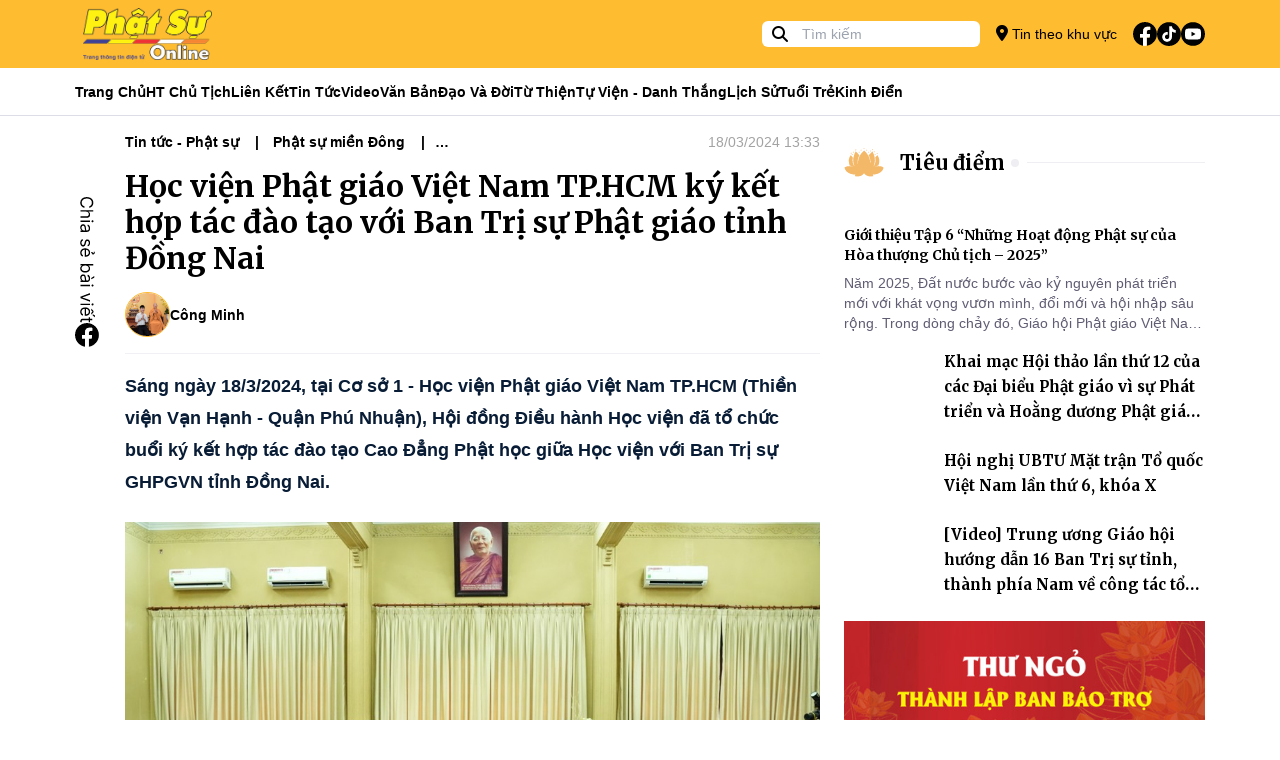

--- FILE ---
content_type: text/html; charset=utf-8
request_url: https://phatsuonline.vn/hoc-vien-phat-giao-viet-nam-tp-hcm-ky-ket-hop-tac-dao-tao-voi-ban-tri-su-phat-giao-tinh-dong
body_size: 16097
content:
<!DOCTYPE html>
<html lang="vi">
<head>
    <meta charset="utf-8">
    <meta http-equiv="X-UA-Compatible" content="IE=100" />
    <meta http-equiv="REFRESH" content="1800" />
    <meta http-equiv="content-language" content="vi" />
    <meta http-equiv="Content-Type" content="text/html; charset=utf-8" />
    <meta name="viewport" content="width=device-width, initial-scale=1.0" />
    <meta name="description" content="S&#xE1;ng ng&#xE0;y 18/3/2024, t&#x1EA1;i C&#x1A1; s&#x1EDF; 1 - H&#x1ECD;c vi&#x1EC7;n Ph&#x1EAD;t gi&#xE1;o Vi&#x1EC7;t Nam TP.HCM (Thi&#x1EC1;n vi&#x1EC7;n V&#x1EA1;n H&#x1EA1;nh - Qu&#x1EAD;n Ph&#xFA; Nhu&#x1EAD;n), H&#x1ED9;i &#x111;&#x1ED3;ng &#x110;i&#x1EC1;u h&#xE0;nh H&#x1ECD;c vi&#x1EC7;n &#x111;&#xE3; t&#x1ED5; ch&#x1EE9;c bu&#x1ED5;i k&#xFD; k&#x1EBF;t h&#x1EE3;p t&#xE1;c &#x111;&#xE0;o t&#x1EA1;o Cao &#x110;&#x1EB3;ng Ph&#x1EAD;t h&#x1ECD;c gi&#x1EEF;a H&#x1ECD;c vi&#x1EC7;n v&#x1EDB;i Ban Tr&#x1ECB; s&#x1EF1; GHPGVN t&#x1EC9;nh &#x110;&#x1ED3;ng Nai.">
    <meta name="keywords" content="H&#x1ECD;c vi&#x1EC7;n Ph&#x1EAD;t gi&#xE1;o Vi&#x1EC7;t Nam TP.HCM k&#xFD; k&#x1EBF;t h&#x1EE3;p t&#xE1;c &#x111;&#xE0;o t&#x1EA1;o v&#x1EDB;i Ban Tr&#x1ECB; s&#x1EF1; Ph&#x1EAD;t gi&#xE1;o t&#x1EC9;nh &#x110;&#x1ED3;ng Nai">
    <title>H&#x1ECD;c vi&#x1EC7;n Ph&#x1EAD;t gi&#xE1;o Vi&#x1EC7;t Nam TP.HCM k&#xFD; k&#x1EBF;t h&#x1EE3;p t&#xE1;c &#x111;&#xE0;o t&#x1EA1;o v&#x1EDB;i Ban Tr&#x1ECB; s&#x1EF1; Ph&#x1EAD;t gi&#xE1;o t&#x1EC9;nh &#x110;&#x1ED3;ng Nai - Phật Sự Online</title>

    <meta property="og:title" content="H&#x1ECD;c vi&#x1EC7;n Ph&#x1EAD;t gi&#xE1;o Vi&#x1EC7;t Nam TP.HCM k&#xFD; k&#x1EBF;t h&#x1EE3;p t&#xE1;c &#x111;&#xE0;o t&#x1EA1;o v&#x1EDB;i Ban Tr&#x1ECB; s&#x1EF1; Ph&#x1EAD;t gi&#xE1;o t&#x1EC9;nh &#x110;&#x1ED3;ng Nai" />
    <meta property="og:type" content="article" />
    <meta property="og:url" content="https://phatsuonline.vn/hoc-vien-phat-giao-viet-nam-tp-hcm-ky-ket-hop-tac-dao-tao-voi-ban-tri-su-phat-giao-tinh-dong" />
    <meta property="og:image" content="https://storage-phatsuonline-v2.sgp1.digitaloceanspaces.com/files/2024/03/0b21ed84-5715-469e-b191-ebe40e01e067-crop.JPEG" />

    <meta name="twitter:title" content="H&#x1ECD;c vi&#x1EC7;n Ph&#x1EAD;t gi&#xE1;o Vi&#x1EC7;t Nam TP.HCM k&#xFD; k&#x1EBF;t h&#x1EE3;p t&#xE1;c &#x111;&#xE0;o t&#x1EA1;o v&#x1EDB;i Ban Tr&#x1ECB; s&#x1EF1; Ph&#x1EAD;t gi&#xE1;o t&#x1EC9;nh &#x110;&#x1ED3;ng Nai">
    <meta name="twitter:description" content="S&#xE1;ng ng&#xE0;y 18/3/2024, t&#x1EA1;i C&#x1A1; s&#x1EDF; 1 - H&#x1ECD;c vi&#x1EC7;n Ph&#x1EAD;t gi&#xE1;o Vi&#x1EC7;t Nam TP.HCM (Thi&#x1EC1;n vi&#x1EC7;n V&#x1EA1;n H&#x1EA1;nh - Qu&#x1EAD;n Ph&#xFA; Nhu&#x1EAD;n), H&#x1ED9;i &#x111;&#x1ED3;ng &#x110;i&#x1EC1;u h&#xE0;nh H&#x1ECD;c vi&#x1EC7;n &#x111;&#xE3; t&#x1ED5; ch&#x1EE9;c bu&#x1ED5;i k&#xFD; k&#x1EBF;t h&#x1EE3;p t&#xE1;c &#x111;&#xE0;o t&#x1EA1;o Cao &#x110;&#x1EB3;ng Ph&#x1EAD;t h&#x1ECD;c gi&#x1EEF;a H&#x1ECD;c vi&#x1EC7;n v&#x1EDB;i Ban Tr&#x1ECB; s&#x1EF1; GHPGVN t&#x1EC9;nh &#x110;&#x1ED3;ng Nai.">
    <meta name="twitter:image" content="https://storage-phatsuonline-v2.sgp1.digitaloceanspaces.com/files/2024/03/0b21ed84-5715-469e-b191-ebe40e01e067-crop.JPEG">
    <meta name="twitter:card" content="summary_large_image">

    <meta name="copyright" content="Phatsuonline" />
    <meta name="author" content="Phatsuonline" />
    <meta name="robots" content="index,follow" />

    <meta name="apple-mobile-web-app-capable" content="yes" />
    <meta name="apple-mobile-web-app-title" content="Phatsuonline.vn" />
    <meta name="facebook-domain-verification" content="k2aar2m13ptt3a76thaac0yzixhb0v" />


    <link rel="icon" type="image/x-icon" href="/favicon.ico">

    <link rel="stylesheet" href="/css/styles.min.css?v=GZNvzUxVMDjb9_oK1ABEzxRR0w82Ppg0JUrd3AqibCs" />
    <link href="/fontawesome/css/fontawesome.css" rel="stylesheet">
    <link href="/ontawesome/css/brands.css" rel="stylesheet">
    <link href="/fontawesome/css/solid.css" rel="stylesheet">
    
                    <link href="/plugins/fancybox/fancybox.css" rel="stylesheet">
                
</head>
<body>

    

<header>
    <div class="w-full h-[68px] bg-primary items-center flex">
        <div class="container h-full w-full m-auto">
            <div class="w-full h-full flex items-center relative">
                <div class="flex flex-none h-full items-center text-sm gap-4   pl-10 md:pl-0">
                   <button type="button" id="btn-menu-open" class="absolute left-[10px] top-1/2 -translate-y-1/2 md:hidden block"><i class="fa-solid fa-bars text-[24px]"></i></button> 
                    <a class="h-full block" href="/"><img class="h-full p-2" src="/images/logo.png" alt="Phat Su Online" /></a>
                </div>
                <div class="grow"></div>
                <div class="md:block hidden">
                    <div class="relative h-[26px]">
                        <form method="GET" action="/tim-kiem">
                            <span class="absolute left-[10px] top-[2px]"><i class="fa-solid fa-magnifying-glass"></i></span>
                            <input class="pl-10 rounded-md mr-4 py-1 px-2  h-[26px] text-sm" name="q" type="text" placeholder="Tìm kiếm" value="">
                        </form>
                    </div>
                </div>
                <div class="flex-none flex h-full items-center">
                    <a href="/khu-vuc/tp-hcm" class="text-sm md:block hidden gap-2 items-center"><i class="fa-solid fa-location-dot text-[16px]"></i> Tin theo khu vực</a>
                    <ul class="p-0 m-0 list-none flex items-center gap-2 ml-4">
                        <li><a href="https://www.facebook.com/phatsuonline" target="_blank"><img class="w-[24px]" src="/icons/svg/fb.svg" alt=""></a></li>
                        <li><a href="https://www.tiktok.com/@phatsuonlinetv"><img class="w-[24px]" src="/icons/svg/tiktok.svg" alt=""></a></li>
                        <li><a href="https://www.youtube.com/@PhatSuOnlineTV" target="_blank"><img class="w-[24px]" src="/icons/svg/youtube.svg" alt=""></a></li>
                    </ul>

                </div>
            </div>
        </div>
    </div>
    <div class="w-full h-[48px] bg-white border-neutral-lighter border-b z-20 md:block hidden" data-sticky-navigation>
        <div class="container h-full w-full m-auto">
            <div class="w-full h-full flex items-center">

                <ul class="p-0 m-0 flex text-sm gap-4 h-full items-center font-bold">

                    <li class="h-full flex items-center relative group/item">
                        <a class="hover:text-primary flex h-full items-center" href="/">Trang Chủ</a>
                    </li>
                        <li class="h-full flex items-center relative group/item">
                            <a class="hover:text-primary capitalize flex h-full items-center" href="/tin/hoa-thuong-chu-tich">HT Ch&#x1EE7; t&#x1ECB;ch</a>

                        </li>
                        <li class="h-full flex items-center relative group/item">
                            <a class="hover:text-primary capitalize flex h-full items-center" href="#">Li&#xEA;n k&#x1EBF;t</a>

                                    <div class="group-hover/item:block hidden shadow-md border-t border-primary absolute left-0 top-[48px] w-[200px] bg-white p-2 z-10">
                                        <ul class="gap-2 w-full flex flex-col">

                                                <li class="py-2">
                                                    <a class="hover:text-primary capitalize" href="https://tapchivanhoaphatgiao.com/">T&#x1EA1;p ch&#xED; V&#x103;n H&#xF3;a Ph&#x1EAD;t Gi&#xE1;o</a>
                                                </li>
                                                <li class="py-2">
                                                    <a class="hover:text-primary capitalize" href="https://hoangphaponline.com/">Ho&#x1EB1;ng Ph&#xE1;p Online</a>
                                                </li>
                                                <li class="py-2">
                                                    <a class="hover:text-primary capitalize" href="https://vbgh.vn/">C&#x1A1; S&#x1EDF; D&#x1EEF; Li&#x1EC7;u Gi&#xE1;o H&#x1ED9;i</a>
                                                </li>
                                        </ul>
                                    </div>
                        </li>
                        <li class="h-full flex items-center relative group/item">
                            <a class="hover:text-primary capitalize flex h-full items-center" href="/tin/tin-tuc-phat-su">Tin t&#x1EE9;c</a>

                                    <div class="group-hover/item:block hidden shadow-md border-t border-primary absolute left-0 top-[48px] w-[200px] bg-white p-2 z-10">
                                        <ul class="gap-2 w-full flex flex-col">

                                                <li class="py-2">
                                                    <a class="hover:text-primary capitalize" href="/tin/phat-su-trung-uong-giao-hoi">Trung &#x1B0;&#x1A1;ng GH</a>
                                                </li>
                                                <li class="py-2">
                                                    <a class="hover:text-primary capitalize" href="/tin/phat-su-mien-bac">Ph&#x1EAD;t s&#x1EF1; mi&#x1EC1;n B&#x1EAF;c</a>
                                                </li>
                                                <li class="py-2">
                                                    <a class="hover:text-primary capitalize" href="/tin/phat-su-tay-nguyen">Ph&#x1EAD;t s&#x1EF1; T&#xE2;y Nguy&#xEA;n</a>
                                                </li>
                                                <li class="py-2">
                                                    <a class="hover:text-primary capitalize" href="/tin/phat-su-mien-trung">Ph&#x1EAD;t s&#x1EF1; mi&#x1EC1;n Trung</a>
                                                </li>
                                                <li class="py-2">
                                                    <a class="hover:text-primary capitalize" href="/tin/phat-su-mien-dong">Ph&#x1EAD;t s&#x1EF1; mi&#x1EC1;n &#x110;&#xF4;ng</a>
                                                </li>
                                                <li class="py-2">
                                                    <a class="hover:text-primary capitalize" href="/tin/phat-su-mien-tay">Ph&#x1EAD;t s&#x1EF1; mi&#x1EC1;n T&#xE2;y</a>
                                                </li>
                                        </ul>
                                    </div>
                        </li>
                        <li class="h-full flex items-center relative group/item">
                            <a class="hover:text-primary capitalize flex h-full items-center" href="/tin/video">Video</a>

                                    <div class="group-hover/item:block hidden shadow-md border-t border-primary absolute left-0 top-[48px] w-[200px] bg-white p-2 z-10">
                                        <ul class="gap-2 w-full flex flex-col">

                                                <li class="py-2">
                                                    <a class="hover:text-primary capitalize" href="phong-su">Ph&#xF3;ng s&#x1EF1;</a>
                                                </li>
                                                <li class="py-2">
                                                    <a class="hover:text-primary capitalize" href="truyen-hinh-truc-tiep">Truy&#x1EC1;n h&#xEC;nh tr&#x1EF1;c ti&#x1EBF;p</a>
                                                </li>
                                                <li class="py-2">
                                                    <a class="hover:text-primary capitalize" href="tin-tuc-video">Tin t&#x1EE9;c video</a>
                                                </li>
                                        </ul>
                                    </div>
                        </li>
                        <li class="h-full flex items-center relative group/item">
                            <a class="hover:text-primary capitalize flex h-full items-center" href="/tin/van-ban-giao-hoi">V&#x103;n b&#x1EA3;n</a>

                        </li>
                        <li class="h-full flex items-center relative group/item">
                            <a class="hover:text-primary capitalize flex h-full items-center" href="/tin/dao-va-doi-52">&#x110;&#x1EA1;o v&#xE0; &#x111;&#x1EDD;i</a>

                                    <div class="group-hover/item:block hidden shadow-md border-t border-primary absolute left-0 top-[48px] w-[200px] bg-white p-2 z-10">
                                        <ul class="gap-2 w-full flex flex-col">

                                                <li class="py-2">
                                                    <a class="hover:text-primary capitalize" href="/tin/phat-hoc">Ph&#x1EAD;t h&#x1ECD;c</a>
                                                </li>
                                                <li class="py-2">
                                                    <a class="hover:text-primary capitalize" href="/tin/phat-giao-va-doi-song">&#x110;&#x1EDD;i s&#x1ED1;ng</a>
                                                </li>
                                                <li class="py-2">
                                                    <a class="hover:text-primary capitalize" href="/tin/goc-nhin">G&#xF3;c nh&#xEC;n</a>
                                                </li>
                                        </ul>
                                    </div>
                        </li>
                        <li class="h-full flex items-center relative group/item">
                            <a class="hover:text-primary capitalize flex h-full items-center" href="/tin/tu-thien-xa-hoi">T&#x1EEB; thi&#x1EC7;n</a>

                        </li>
                        <li class="h-full flex items-center relative group/item">
                            <a class="hover:text-primary capitalize flex h-full items-center" href="/tin/tu-vien-danh-thang">T&#x1EF1; vi&#x1EC7;n - Danh th&#x1EAF;ng</a>

                        </li>
                        <li class="h-full flex items-center relative group/item">
                            <a class="hover:text-primary capitalize flex h-full items-center" href="/tin/lich-su-nhan-vat">L&#x1ECB;ch s&#x1EED;</a>

                        </li>
                        <li class="h-full flex items-center relative group/item">
                            <a class="hover:text-primary capitalize flex h-full items-center" href="/tin/phat-giao-tuoi-tre">Tu&#x1ED5;i tr&#x1EBB;</a>

                        </li>
                        <li class="h-full flex items-center relative group/item">
                            <a class="hover:text-primary capitalize flex h-full items-center" href="/tin/kinh-dien">Kinh &#x111;i&#x1EC3;n</a>

                        </li>


                </ul>
            </div>
        </div>
    </div>

    <div id="navigation-mobile" style="opacity: 0" class="flex flex-col fixed top-0 left-0 w-full h-full bg-white -translate-x-full opacity-0 z-[1000] transition duration-150 ease-in-out ">
        <div class="h-[68px] w-full bg-neutral-lighter">
            <div class="flex h-full items-center text-sm gap-4  relative justify-center">
                <span class="absolute left-[20px] top-1/2 -translate-y-1/2"><button id="btn-menu-close" type="button" class="rounded-lg h-[30px]"><i class="fa-solid fa-xmark text-[24px]"></i></button></span>
                <a class="h-full block" href="/"><img class="h-full p-2" src="/images/logo.png" alt="Phat Su Online" /></a>
            </div>
        </div>
        <div class="w-full h-full overflow-auto">
            <div class="p-4">
                <div class="relative my-4">
                    <div class="h-[50px]">
                        <form class="h-full rounded-lg overflow-hidden" method="GET" action="/tim-kiem">
                            <span class="absolute left-[10px] top-1/2 -translate-y-1/2"><i class="fa-solid fa-magnifying-glass text-[20px] text-neutral-darker"></i></span>
                            <input class="pl-10 py-1 px-2  h-full text-sm w-full bg-neutral-lighter text-black" name="q" type="text" placeholder="Tìm kiếm" value="">
                        </form>
                    </div>
                </div>
                <div class="my-4 w-full"><a class="font-merriweather p-2 bg-primary text-white font-bold rounded-lg w-full block" href="/khu-vuc/tp-hcm"><i class="fa-solid fa-location-dot text-[20px] text-white mr-2"></i> Tin theo khu vực</a></div>
                <ul class="p-0 m-0 text-sm font-bold"> 
                        <li class="flex items-center pl-4 border-b h-[50px]">
                            <a class="hover:text-primary capitalize flex h-[50px] items-center font-merriweather" href="/tin/hoa-thuong-chu-tich">HT Ch&#x1EE7; t&#x1ECB;ch</a>
                        </li>
                        <li class="flex items-center pl-4 border-b h-[50px]">
                            <a class="hover:text-primary capitalize flex h-[50px] items-center font-merriweather" href="#">Li&#xEA;n k&#x1EBF;t</a>
                        </li>
                            <li class="flex items-center pl-8 border-b h-[50px]">
                                <a class="hover:text-primary capitalize flex h-[50px] items-center font-merriweather" href="https://tapchivanhoaphatgiao.com/">T&#x1EA1;p ch&#xED; V&#x103;n H&#xF3;a Ph&#x1EAD;t Gi&#xE1;o</a>
                            </li>
                            <li class="flex items-center pl-8 border-b h-[50px]">
                                <a class="hover:text-primary capitalize flex h-[50px] items-center font-merriweather" href="https://hoangphaponline.com/">Ho&#x1EB1;ng Ph&#xE1;p Online</a>
                            </li>
                            <li class="flex items-center pl-8 border-b h-[50px]">
                                <a class="hover:text-primary capitalize flex h-[50px] items-center font-merriweather" href="https://vbgh.vn/">C&#x1A1; S&#x1EDF; D&#x1EEF; Li&#x1EC7;u Gi&#xE1;o H&#x1ED9;i</a>
                            </li>
                        <li class="flex items-center pl-4 border-b h-[50px]">
                            <a class="hover:text-primary capitalize flex h-[50px] items-center font-merriweather" href="/tin/tin-tuc-phat-su">Tin t&#x1EE9;c</a>
                        </li>
                            <li class="flex items-center pl-8 border-b h-[50px]">
                                <a class="hover:text-primary capitalize flex h-[50px] items-center font-merriweather" href="/tin/phat-su-trung-uong-giao-hoi">Trung &#x1B0;&#x1A1;ng GH</a>
                            </li>
                            <li class="flex items-center pl-8 border-b h-[50px]">
                                <a class="hover:text-primary capitalize flex h-[50px] items-center font-merriweather" href="/tin/phat-su-mien-bac">Ph&#x1EAD;t s&#x1EF1; mi&#x1EC1;n B&#x1EAF;c</a>
                            </li>
                            <li class="flex items-center pl-8 border-b h-[50px]">
                                <a class="hover:text-primary capitalize flex h-[50px] items-center font-merriweather" href="/tin/phat-su-tay-nguyen">Ph&#x1EAD;t s&#x1EF1; T&#xE2;y Nguy&#xEA;n</a>
                            </li>
                            <li class="flex items-center pl-8 border-b h-[50px]">
                                <a class="hover:text-primary capitalize flex h-[50px] items-center font-merriweather" href="/tin/phat-su-mien-trung">Ph&#x1EAD;t s&#x1EF1; mi&#x1EC1;n Trung</a>
                            </li>
                            <li class="flex items-center pl-8 border-b h-[50px]">
                                <a class="hover:text-primary capitalize flex h-[50px] items-center font-merriweather" href="/tin/phat-su-mien-dong">Ph&#x1EAD;t s&#x1EF1; mi&#x1EC1;n &#x110;&#xF4;ng</a>
                            </li>
                            <li class="flex items-center pl-8 border-b h-[50px]">
                                <a class="hover:text-primary capitalize flex h-[50px] items-center font-merriweather" href="/tin/phat-su-mien-tay">Ph&#x1EAD;t s&#x1EF1; mi&#x1EC1;n T&#xE2;y</a>
                            </li>
                        <li class="flex items-center pl-4 border-b h-[50px]">
                            <a class="hover:text-primary capitalize flex h-[50px] items-center font-merriweather" href="/tin/video">Video</a>
                        </li>
                            <li class="flex items-center pl-8 border-b h-[50px]">
                                <a class="hover:text-primary capitalize flex h-[50px] items-center font-merriweather" href="phong-su">Ph&#xF3;ng s&#x1EF1;</a>
                            </li>
                            <li class="flex items-center pl-8 border-b h-[50px]">
                                <a class="hover:text-primary capitalize flex h-[50px] items-center font-merriweather" href="truyen-hinh-truc-tiep">Truy&#x1EC1;n h&#xEC;nh tr&#x1EF1;c ti&#x1EBF;p</a>
                            </li>
                            <li class="flex items-center pl-8 border-b h-[50px]">
                                <a class="hover:text-primary capitalize flex h-[50px] items-center font-merriweather" href="tin-tuc-video">Tin t&#x1EE9;c video</a>
                            </li>
                        <li class="flex items-center pl-4 border-b h-[50px]">
                            <a class="hover:text-primary capitalize flex h-[50px] items-center font-merriweather" href="/tin/van-ban-giao-hoi">V&#x103;n b&#x1EA3;n</a>
                        </li>
                        <li class="flex items-center pl-4 border-b h-[50px]">
                            <a class="hover:text-primary capitalize flex h-[50px] items-center font-merriweather" href="/tin/dao-va-doi-52">&#x110;&#x1EA1;o v&#xE0; &#x111;&#x1EDD;i</a>
                        </li>
                            <li class="flex items-center pl-8 border-b h-[50px]">
                                <a class="hover:text-primary capitalize flex h-[50px] items-center font-merriweather" href="/tin/phat-hoc">Ph&#x1EAD;t h&#x1ECD;c</a>
                            </li>
                            <li class="flex items-center pl-8 border-b h-[50px]">
                                <a class="hover:text-primary capitalize flex h-[50px] items-center font-merriweather" href="/tin/phat-giao-va-doi-song">&#x110;&#x1EDD;i s&#x1ED1;ng</a>
                            </li>
                            <li class="flex items-center pl-8 border-b h-[50px]">
                                <a class="hover:text-primary capitalize flex h-[50px] items-center font-merriweather" href="/tin/goc-nhin">G&#xF3;c nh&#xEC;n</a>
                            </li>
                        <li class="flex items-center pl-4 border-b h-[50px]">
                            <a class="hover:text-primary capitalize flex h-[50px] items-center font-merriweather" href="/tin/tu-thien-xa-hoi">T&#x1EEB; thi&#x1EC7;n</a>
                        </li>
                        <li class="flex items-center pl-4 border-b h-[50px]">
                            <a class="hover:text-primary capitalize flex h-[50px] items-center font-merriweather" href="/tin/tu-vien-danh-thang">T&#x1EF1; vi&#x1EC7;n - Danh th&#x1EAF;ng</a>
                        </li>
                        <li class="flex items-center pl-4 border-b h-[50px]">
                            <a class="hover:text-primary capitalize flex h-[50px] items-center font-merriweather" href="/tin/lich-su-nhan-vat">L&#x1ECB;ch s&#x1EED;</a>
                        </li>
                        <li class="flex items-center pl-4 border-b h-[50px]">
                            <a class="hover:text-primary capitalize flex h-[50px] items-center font-merriweather" href="/tin/phat-giao-tuoi-tre">Tu&#x1ED5;i tr&#x1EBB;</a>
                        </li>
                        <li class="flex items-center pl-4 border-b h-[50px]">
                            <a class="hover:text-primary capitalize flex h-[50px] items-center font-merriweather" href="/tin/kinh-dien">Kinh &#x111;i&#x1EC3;n</a>
                        </li>
                </ul>
                <div class="mt-8">
                    <h5 class="font-merriweather font-bold">Theo dõi</h5>
                    <ul class="p-0 m-0 list-none flex items-center gap-4 mt-4">
                        <li><a href="https://www.facebook.com/phatsuonline" target="_blank"><img class="w-[24px]" src="/icons/svg/fb.svg" alt=""></a></li>
                        <li><a href="/"><img class="w-[24px]" src="/icons/svg/tiktok.svg" alt=""></a></li>
                        <li><a href="https://www.youtube.com/@PhatSuOnlineTV" target="_blank"><img class="w-[24px]" src="/icons/svg/youtube.svg" alt=""></a></li>
                    </ul>
                </div>
                <div class="mt-8">
                    <h5 class="font-merriweather font-bold">Trang tin điện tử Phật Sự Online</h5>
                    <span class="text-sm block mt-4">©2023 Phật Sự online. Ghi rõ nguồn Phật Sự Online khi bạn phát hành lại thông tin từ website này.</span>
                </div>
            </div>
        </div>
    </div>
</header>
    <main b-fuhxpvkpj3 role="main" class="pb-3">
        



<div class="w-full">
    <div class="container m-auto">
        <div class="grid grid-cols-1 md:grid-cols-6 gap-6">
            <div class="col-span-1 md:col-span-4 relative">
                <div data-sticky-container class="md:pl-[50px]">
                    <div class="absolute left-0 w-[50px] md:block hidden">
                        <ul class="px-0 py-16 m-0 list-none flex flex-col  gap-4" data-sticky-share data-sticky-class="is-sticky" >
    <li class="block pl-1"> <img class="w-[16px]" src="/images/text-share-vertical.svg" alt="Share H&#x1ECD;c vi&#x1EC7;n Ph&#x1EAD;t gi&#xE1;o Vi&#x1EC7;t Nam TP.HCM k&#xFD; k&#x1EBF;t h&#x1EE3;p t&#xE1;c &#x111;&#xE0;o t&#x1EA1;o v&#x1EDB;i Ban Tr&#x1ECB; s&#x1EF1; Ph&#x1EAD;t gi&#xE1;o t&#x1EC9;nh &#x110;&#x1ED3;ng Nai"></li>
    <li class="block"><a href="https://www.facebook.com/sharer/sharer.php?u=https://phatsuonline.vn/hoc-vien-phat-giao-viet-nam-tp-hcm-ky-ket-hop-tac-dao-tao-voi-ban-tri-su-phat-giao-tinh-dong" target="_blank" rel="noopener noreferrer nofollow"><img class="w-[24px]" src="/icons/svg/fb.svg" alt=""></a></li>
</ul>
                    </div>
                    <div class="m-auto">
                        

<div class="flex w-full items-center gap-4 my-4 text-sm ">
    <div class="w-full items-center font-bold gap-4 line-clamp-1 breadcrumb">
            <a class="inline-block pr-2" href="/tin/tin-tuc-phat-su">Tin t&#x1EE9;c - Ph&#x1EAD;t s&#x1EF1;</a>
            <a class="inline-block pr-2" href="/tin/phat-su-mien-dong">Ph&#x1EAD;t s&#x1EF1; mi&#x1EC1;n &#x110;&#xF4;ng</a>
            <a class="inline-block pr-2" href="/tin/hoc-vien-phat-giao-viet-nam-tai-tp-hcm">H&#x1ECD;c vi&#x1EC7;n Ph&#x1EAD;t gi&#xE1;o Vi&#x1EC7;t Nam t&#x1EA1;i TP. HCM</a>
    </div>
    <div class="flex-none">
                <span class="text-sm text-neutral-400">18/03/2024 13:33</span>

    </div>
</div>
                        <h1 class="my-4 text-3xl font-bold font-merriweather">H&#x1ECD;c vi&#x1EC7;n Ph&#x1EAD;t gi&#xE1;o Vi&#x1EC7;t Nam TP.HCM k&#xFD; k&#x1EBF;t h&#x1EE3;p t&#xE1;c &#x111;&#xE0;o t&#x1EA1;o v&#x1EDB;i Ban Tr&#x1ECB; s&#x1EF1; Ph&#x1EAD;t gi&#xE1;o t&#x1EC9;nh &#x110;&#x1ED3;ng Nai</h1>
                        
<div class="flex md:flex-row flex-col w-full md:items-center gap-2 my-4 text-sm border-b border-neutral-lightest pb-4">
    <div class="flex items-center gap-2">
        
           
            <div class="w-[45px] h-[45px] inline-block rounded-full flex-none overflow-hidden relative  border border-primary">
                <a class="block w-[45px] bg-cover bg-center h-[45px]" style="background-image: url(https://storage-phatsuonline-v2.sgp1.digitaloceanspaces.com/files/2023/09/7c565a72-779f-4ddf-900f-7b27f6267a93-crop.JPEG)" href="/tac-gia/btvtphcm"></a>
            </div>
         
        <span class="font-bold capitalize"><a href="/tac-gia/btvtphcm">C&#xF4;ng Minh</a></span>
    </div>

</div>
                        <div class="text-[18px] leading-8 single-post">
                            <p><!--StartFragment--><span style="color:rgb(8,28,54);"><strong>Sáng ngày 18/3/2024, tại Cơ sở 1 - Học viện Phật giáo Việt Nam TP.HCM (Thiền viện Vạn Hạnh - Quận Phú Nhuận), Hội đồng Điều hành Học viện đã tổ chức buổi ký kết hợp tác đào tạo Cao Đẳng Phật học giữa Học viện với Ban Trị sự GHPGVN tỉnh Đồng Nai.</strong></span><!--EndFragment--></p><figure class="image"><img style="aspect-ratio:1000/666;" src="https://storage-phatsuonline-v2.sgp1.digitaloceanspaces.com/files/2024/03/55a0b557-a4f5-4a2f-b9e1-c5dfb72de4bd-crop.JPEG" width="1000" height="666"></figure><p><span style="color:black;">Tham dự buổi ký kết về phía Học viện có: TT.Thích Nhật Từ, Ủy viên TT HĐTS, Phó Viện trưởng Thường trực Học viện; TT.Thích Quang Thạnh, Ủy viên HĐTS, Phó Viện trưởng - Tổng Thư ký Học viện; ĐĐ.Thích Lệ Ngôn, Trưởng Phòng Đào tạo Học viện; ĐĐ.Thích Giác Thọ, Trưởng phòng Hành chánh Học viện.&nbsp;</span><!--StartFragment--></p><p><span style="color:black;">Về phía Ban Trị sự GHPGVN tỉnh Đồng Nai có: TT.Thích Huệ Khai, Ủy viên TT HĐTS, Trưởng ban Trị sự Phật giáo tỉnh; ĐĐ.Thích Đạt Ma Quang Tuệ, Phó ban Trị sự - Trưởng ban Giáo dục Phật giáo tỉnh; cùng chư Tôn đức Ban Trị sự Phật giáo tỉnh.</span><!--EndFragment--></p><figure class="image"><img style="aspect-ratio:1000/648;" src="https://storage-phatsuonline-v2.sgp1.digitaloceanspaces.com/files/2024/03/520b4eb0-b380-4b36-b801-4fc8c3621cca-crop.JPEG" width="1000" height="648"></figure><figure class="image"><img style="aspect-ratio:1000/666;" src="https://storage-phatsuonline-v2.sgp1.digitaloceanspaces.com/files/2024/03/ee255b6d-4e77-4ba0-9db0-29166a3b4506-crop.JPEG" width="1000" height="666"></figure><figure class="image"><img style="aspect-ratio:1000/666;" src="https://storage-phatsuonline-v2.sgp1.digitaloceanspaces.com/files/2024/03/90934830-b5a5-4c90-a64b-b006cb0d3962-crop.JPEG" width="1000" height="666"></figure><p>Tại buổi ký kết, chư Tôn đức lãnh đạo Hội đồng Điều hành Học viện và Ban Trị sự GHPGVN tỉnh Đồng Nai đã cùng trao đổi, thảo luận và đi đến thống nhất các nội dung trong việc hợp tác đào tạo Cao đẳng Phật học giữa 2 bên.</p><figure class="image"><img style="aspect-ratio:1000/664;" src="https://storage-phatsuonline-v2.sgp1.digitaloceanspaces.com/files/2024/03/656516e9-e3f9-4e4b-baa4-01d2ce2eaa40-crop.JPEG" width="1000" height="664"></figure><p>Trong không khí đạo tình ấm ấp,&nbsp;Thượng tọa Thích Quang Thạnh – Phó viện Trưởng, Tổng Thư ký Học viện Phật giáo Việt Nam tại TP.HCM và Thượng tọa Thích Huệ Khai – Trưởng ban Trị sự GHPGVN tỉnh Đồng Nai đã cùng ký kết văn bản hợp tác đào tạo Cao đẳng Phật học giữa 2 đơn vị.</p><figure class="image"><img style="aspect-ratio:1000/655;" src="https://storage-phatsuonline-v2.sgp1.digitaloceanspaces.com/files/2024/03/b3c4078c-6978-46e0-84a8-11a9b88f7070-crop.JPEG" width="1000" height="655"></figure><figure class="image"><img style="aspect-ratio:1000/666;" src="https://storage-phatsuonline-v2.sgp1.digitaloceanspaces.com/files/2024/03/7fdd59d6-cb86-41a0-9728-541c0470c28b-crop.JPEG" width="1000" height="666"></figure><p>Theo đó, bản ký kết thoả thuận này là cơ sở pháp lý chung nhất cho các hợp tác đào tạo liên thông và Phân viện giữa Học viện Phật giáo Việt Nam tại TP.HCM và Ban Trị sự GHPGVN tỉnh Đồng Nai, chính thức công nhận chương trình đào tạo Cao đẳng Phật học liên thông tỉnh Đồng Nai trực thuộc hệ thống giáo dục của HVPGVN tại TP.HCM và được áp dụng theo chương trình đào tạo của Học viện.&nbsp;</p><figure class="image"><img style="aspect-ratio:1000/672;" src="https://storage-phatsuonline-v2.sgp1.digitaloceanspaces.com/files/2024/03/3c5eba01-d6ef-4dbe-bb16-00eef647295b-crop.JPEG" width="1000" height="672"></figure><p>Bản ký kết&nbsp;thỏa thuận hợp tác với nhiều lĩnh vực hoạt động như thúc đẩy các chương trình học thuật; tiến hành các dự án nghiên cứu hợp tác, học thuật và khoa học bao gồm giảng dạy, hội thảo, toạ đàm, diễn đàn và thuyết trình.; trao đổi thông tin, tài liệu học thuật; và các hoạt động khác.</p><p style="text-align:right;"><i><strong>Công Minh; Phương Đại</strong></i></p>
                        </div>
                        


                    </div>
                </div>


<div class="flex w-full border-b border-t border-neutral-lightest p-2 my-4">
  <span class="inline-block mr-4 flex-none mt-1">Thẻ:</span>
  <div class="grow  text-xs">
    <a class="inline-block bg-neutral-lightest px-3 py-1 rounded-md m-1 hover:bg-primary" href="/tags/hoc-vien-phat-giao-viet-nam-tp-hcm">H&#x1ECD;c vi&#x1EC7;n Ph&#x1EAD;t gi&#xE1;o Vi&#x1EC7;t Nam TP.HCM</a>
    <a class="inline-block bg-neutral-lightest px-3 py-1 rounded-md m-1 hover:bg-primary" href="/tags/ban-tri-su-phat-giao-tinh-dong-nai">Ban Tr&#x1ECB; s&#x1EF1; Ph&#x1EAD;t gi&#xE1;o t&#x1EC9;nh &#x110;&#x1ED3;ng Nai</a>
    <a class="inline-block bg-neutral-lightest px-3 py-1 rounded-md m-1 hover:bg-primary" href="/tags/tt-thich-nhat-tu">TT.Th&#xED;ch Nh&#x1EAD;t T&#x1EEB;</a>
    <a class="inline-block bg-neutral-lightest px-3 py-1 rounded-md m-1 hover:bg-primary" href="/tags/tt-thich-quang-thanh">TT.Th&#xED;ch Quang Th&#x1EA1;nh</a>
    <a class="inline-block bg-neutral-lightest px-3 py-1 rounded-md m-1 hover:bg-primary" href="/tags/tt-thich-hue-khai">TT.Th&#xED;ch Hu&#x1EC7; Khai</a>
  </div>
 
</div>                <section class="pb-[50px]">
    
<div class="grid grid-cols-1 md:grid-cols-2 gap-4">
        <a target="_blank" href="https://play.google.com/store/apps/details?id=com.phatsuonline"><img class="w-full" src="https://storage-phatsuonline-v2.sgp1.digitaloceanspaces.com/files/2024/01/59a10ec1-2c7a-495b-850a-8f8fdea9fa04-crop.JPEG" alt="Download Android"></a>
        <a target="_blank" href="https://apps.apple.com/us/app/ph%E1%BA%ADt-s%E1%BB%B1-online-pso/id6463395523"><img class="w-full" src="https://storage-phatsuonline-v2.sgp1.digitaloceanspaces.com/files/2024/01/69a9d336-eebf-4b3d-b667-80747e0fefd9-crop.JPEG" alt="Download iOS"></a>
</div>
</section>
                        <div class="w-full">
                             <div class="py-8 flex items-center relative z-[2]">
            <div class="flex-none flex items-center"> <img class="w-[40px] rounded inline-block" src="/icons/svg/lotus.svg" alt="Title"> 
            <h3 class="text-xl font-bold w-full ml-4 font-merriweather mr-[6px]"><a>Tin c&#xF9;ng chuy&#xEA;n m&#x1EE5;c</a></h3></div>
            <span class="w-[8px] flex-none h-[8px] rounded-full bg-neutral-lighter bg-opacity-50 mr-2"></span>
            <span class="w-full h-[1px] bg-neutral-lighter bg-opacity-50"></span>
</div>
                            
<div class="grid grid-cols-1 gap-4 my-4">
    <div class="grid md:grid-cols-2  grid-cols-1 gap-4">
            <div class="grid grid-cols-3 w-full">
                <div class="w-full col-span-1">
                    <a class="relative w-full h-full block" href="/khanh-hoa-cac-tu-vien-tp-hcm-va-tay-ninh-dong-hanh-cung-nguoi-dan-on-dinh-cuoc-song-sau-bao-lu"><div class="aspect-video overflow-hidden relative  rounded-md"> <img class="w-full p-0 m-0 inline-block absolute top-1/2 left-1/2 -translate-x-1/2 -translate-y-1/2" src="https://storage-phatsuonline-v2.sgp1.digitaloceanspaces.com/files/2026/01/376891a4-e5af-4b68-a464-c1a70835287a-crop.JPEG" alt="Kh&#xE1;nh H&#xF2;a: C&#xE1;c T&#x1EF1; vi&#x1EC7;n TP.HCM v&#xE0; T&#xE2;y Ninh &#x111;&#x1ED3;ng h&#xE0;nh c&#xF9;ng ng&#x1B0;&#x1EDD;i d&#xE2;n &#x1ED5;n &#x111;&#x1ECB;nh cu&#x1ED9;c s&#x1ED1;ng sau b&#xE3;o l&#x169;">
</div></a>
                </div>
                <div class="col-span-2 px-4">
                    <h5 class="font-bold mb-2 line-clamp-4  font-merriweather"><a class="hover:text-primary text-title" href="/khanh-hoa-cac-tu-vien-tp-hcm-va-tay-ninh-dong-hanh-cung-nguoi-dan-on-dinh-cuoc-song-sau-bao-lu">Kh&#xE1;nh H&#xF2;a: C&#xE1;c T&#x1EF1; vi&#x1EC7;n TP.HCM v&#xE0; T&#xE2;y Ninh &#x111;&#x1ED3;ng h&#xE0;nh c&#xF9;ng ng&#x1B0;&#x1EDD;i d&#xE2;n &#x1ED5;n &#x111;&#x1ECB;nh cu&#x1ED9;c s&#x1ED1;ng sau b&#xE3;o l&#x169;</a></h5>
                    
                </div>
            </div>
            <div class="grid grid-cols-3 w-full">
                <div class="w-full col-span-1">
                    <a class="relative w-full h-full block" href="/da-nang-phan-ban-ni-gioi-thanh-pho-tang-qua-cho-cac-benh-nhan-kho-khan-nhan-le-phat-thanh-dao-90"><div class="aspect-video overflow-hidden relative  rounded-md"> <img class="w-full p-0 m-0 inline-block absolute top-1/2 left-1/2 -translate-x-1/2 -translate-y-1/2" src="https://storage-phatsuonline-v2.sgp1.digitaloceanspaces.com/files/2026/01/5f6243d3-5ba9-4598-b2e1-db258c734eba-crop.JPEG" alt="&#x110;&#xE0; N&#x1EB5;ng: Ph&#xE2;n ban Ni gi&#x1EDB;i th&#xE0;nh ph&#x1ED1; t&#x1EB7;ng qu&#xE0; cho c&#xE1;c b&#x1EC7;nh nh&#xE2;n kh&#xF3; kh&#x103;n nh&#xE2;n l&#x1EC5; Ph&#x1EAD;t th&#xE0;nh &#x111;&#x1EA1;o ">
</div></a>
                </div>
                <div class="col-span-2 px-4">
                    <h5 class="font-bold mb-2 line-clamp-4  font-merriweather"><a class="hover:text-primary text-title" href="/da-nang-phan-ban-ni-gioi-thanh-pho-tang-qua-cho-cac-benh-nhan-kho-khan-nhan-le-phat-thanh-dao-90">&#x110;&#xE0; N&#x1EB5;ng: Ph&#xE2;n ban Ni gi&#x1EDB;i th&#xE0;nh ph&#x1ED1; t&#x1EB7;ng qu&#xE0; cho c&#xE1;c b&#x1EC7;nh nh&#xE2;n kh&#xF3; kh&#x103;n nh&#xE2;n l&#x1EC5; Ph&#x1EAD;t th&#xE0;nh &#x111;&#x1EA1;o </a></h5>
                    
                </div>
            </div>
            <div class="grid grid-cols-3 w-full">
                <div class="w-full col-span-1">
                    <a class="relative w-full h-full block" href="/dong-thap-chua-phuoc-hoi-to-chuc-le-tat-nien-va-tong-ket-khoa-tu-thanh-thieu-nhi-uom-mam-non-xanh-nam-2025-22"><div class="aspect-video overflow-hidden relative  rounded-md"> <img class="w-full p-0 m-0 inline-block absolute top-1/2 left-1/2 -translate-x-1/2 -translate-y-1/2" src="https://storage-phatsuonline-v2.sgp1.digitaloceanspaces.com/files/2026/01/4c187e8b-a98a-48e8-b182-6fe5ddc44f27-crop.JPEG" alt="&#x110;&#x1ED3;ng Th&#xE1;p: Ch&#xF9;a Ph&#x1B0;&#x1EDB;c H&#x1ED9;i t&#x1ED5; ch&#x1EE9;c l&#x1EC5; T&#x1EA5;t ni&#xEA;n v&#xE0; t&#x1ED5;ng k&#x1EBF;t kh&#xF3;a tu thanh thi&#x1EBF;u nhi &#x201C;&#x1AF;&#x1A1;m m&#x1EA7;m non xanh&#x201D; n&#x103;m 2025">
</div></a>
                </div>
                <div class="col-span-2 px-4">
                    <h5 class="font-bold mb-2 line-clamp-4  font-merriweather"><a class="hover:text-primary text-title" href="/dong-thap-chua-phuoc-hoi-to-chuc-le-tat-nien-va-tong-ket-khoa-tu-thanh-thieu-nhi-uom-mam-non-xanh-nam-2025-22">&#x110;&#x1ED3;ng Th&#xE1;p: Ch&#xF9;a Ph&#x1B0;&#x1EDB;c H&#x1ED9;i t&#x1ED5; ch&#x1EE9;c l&#x1EC5; T&#x1EA5;t ni&#xEA;n v&#xE0; t&#x1ED5;ng k&#x1EBF;t kh&#xF3;a tu thanh thi&#x1EBF;u nhi &#x201C;&#x1AF;&#x1A1;m m&#x1EA7;m non xanh&#x201D; n&#x103;m 2025</a></h5>
                    
                </div>
            </div>
            <div class="grid grid-cols-3 w-full">
                <div class="w-full col-span-1">
                    <a class="relative w-full h-full block" href="/quang-ngai-hoi-nghi-tong-ket-cong-tac-phat-su-nam-2025-phuong-huong-hoat-dong-nam-2026-gdpt-khu-vuc-phia-tay-38"><div class="aspect-video overflow-hidden relative  rounded-md"> <img class="w-full p-0 m-0 inline-block absolute top-1/2 left-1/2 -translate-x-1/2 -translate-y-1/2" src="https://storage-phatsuonline-v2.sgp1.digitaloceanspaces.com/files/2026/01/449e1253-8038-4ecb-ab07-0ea4e522c453-crop.JPEG" alt="Qu&#x1EA3;ng Ng&#xE3;i: H&#x1ED9;i ngh&#x1ECB; t&#x1ED5;ng k&#x1EBF;t c&#xF4;ng t&#xE1;c Ph&#x1EAD;t s&#x1EF1; n&#x103;m 2025, ph&#x1B0;&#x1A1;ng h&#x1B0;&#x1EDB;ng ho&#x1EA1;t &#x111;&#x1ED9;ng n&#x103;m 2026 G&#x110;PT khu v&#x1EF1;c ph&#xED;a T&#xE2;y">
</div></a>
                </div>
                <div class="col-span-2 px-4">
                    <h5 class="font-bold mb-2 line-clamp-4  font-merriweather"><a class="hover:text-primary text-title" href="/quang-ngai-hoi-nghi-tong-ket-cong-tac-phat-su-nam-2025-phuong-huong-hoat-dong-nam-2026-gdpt-khu-vuc-phia-tay-38">Qu&#x1EA3;ng Ng&#xE3;i: H&#x1ED9;i ngh&#x1ECB; t&#x1ED5;ng k&#x1EBF;t c&#xF4;ng t&#xE1;c Ph&#x1EAD;t s&#x1EF1; n&#x103;m 2025, ph&#x1B0;&#x1A1;ng h&#x1B0;&#x1EDB;ng ho&#x1EA1;t &#x111;&#x1ED9;ng n&#x103;m 2026 G&#x110;PT khu v&#x1EF1;c ph&#xED;a T&#xE2;y</a></h5>
                    
                </div>
            </div>
            <div class="grid grid-cols-3 w-full">
                <div class="w-full col-span-1">
                    <a class="relative w-full h-full block" href="/dong-nai-phan-ban-ni-gioi-to-chuc-hoi-nghi-tong-ket-cong-tac-phat-su-nhiem-ky-ix-2022-2026-39"><div class="aspect-video overflow-hidden relative  rounded-md"> <img class="w-full p-0 m-0 inline-block absolute top-1/2 left-1/2 -translate-x-1/2 -translate-y-1/2" src="https://storage-phatsuonline-v2.sgp1.digitaloceanspaces.com/files/2026/01/a96a0306-1d52-442e-8f8e-6ec7ea928c40-crop.JPEG" alt="&#x110;&#x1ED3;ng Nai: Ph&#xE2;n ban Ni gi&#x1EDB;i t&#x1ED5; ch&#x1EE9;c H&#x1ED9;i ngh&#x1ECB; t&#x1ED5;ng k&#x1EBF;t c&#xF4;ng t&#xE1;c Ph&#x1EAD;t s&#x1EF1; nhi&#x1EC7;m k&#x1EF3; IX (2022&#x2013;2026)">
</div></a>
                </div>
                <div class="col-span-2 px-4">
                    <h5 class="font-bold mb-2 line-clamp-4  font-merriweather"><a class="hover:text-primary text-title" href="/dong-nai-phan-ban-ni-gioi-to-chuc-hoi-nghi-tong-ket-cong-tac-phat-su-nhiem-ky-ix-2022-2026-39">&#x110;&#x1ED3;ng Nai: Ph&#xE2;n ban Ni gi&#x1EDB;i t&#x1ED5; ch&#x1EE9;c H&#x1ED9;i ngh&#x1ECB; t&#x1ED5;ng k&#x1EBF;t c&#xF4;ng t&#xE1;c Ph&#x1EAD;t s&#x1EF1; nhi&#x1EC7;m k&#x1EF3; IX (2022&#x2013;2026)</a></h5>
                    
                </div>
            </div>
            <div class="grid grid-cols-3 w-full">
                <div class="w-full col-span-1">
                    <a class="relative w-full h-full block" href="/tp-hcm-hoi-nghi-tong-ket-phan-ban-gia-dinh-phat-tu-nam-2025"><div class="aspect-video overflow-hidden relative  rounded-md"> <img class="w-full p-0 m-0 inline-block absolute top-1/2 left-1/2 -translate-x-1/2 -translate-y-1/2" src="https://storage-phatsuonline-v2.sgp1.digitaloceanspaces.com/files/2026/01/703c527f-8864-4abe-bcf3-f5cc7042497b-crop.JPEG" alt="TP.HCM: H&#x1ED9;i ngh&#x1ECB; t&#x1ED5;ng k&#x1EBF;t Ph&#xE2;n ban Gia &#x111;&#xEC;nh Ph&#x1EAD;t t&#x1EED; Trung &#x1B0;&#x1A1;ng n&#x103;m 2025">
</div></a>
                </div>
                <div class="col-span-2 px-4">
                    <h5 class="font-bold mb-2 line-clamp-4  font-merriweather"><a class="hover:text-primary text-title" href="/tp-hcm-hoi-nghi-tong-ket-phan-ban-gia-dinh-phat-tu-nam-2025">TP.HCM: H&#x1ED9;i ngh&#x1ECB; t&#x1ED5;ng k&#x1EBF;t Ph&#xE2;n ban Gia &#x111;&#xEC;nh Ph&#x1EAD;t t&#x1EED; Trung &#x1B0;&#x1A1;ng n&#x103;m 2025</a></h5>
                    
                </div>
            </div>
    </div>
</div>
                        </div>
            </div>
            <div class="col-span-1 md:col-span-2" data-sticky-container>
                <section class="w-full mb-4">
     <div class="py-8 flex items-center relative z-[2]">
            <div class="flex-none flex items-center"> <img class="w-[40px] rounded inline-block" src="/icons/svg/lotus.svg" alt="Title"> 
            <h3 class="text-xl font-bold w-full ml-4 font-merriweather mr-[6px]"><a  href="/tin/tieu-diem">Ti&#xEA;u &#x111;i&#x1EC3;m</a></h3></div>
            <span class="w-[8px] flex-none h-[8px] rounded-full bg-neutral-lighter bg-opacity-50 mr-2"></span>
            <span class="w-full h-[1px] bg-neutral-lighter bg-opacity-50"></span>
</div>
    

    <div class="w-full">
        <div>
            <div class="w-full">
                <a class="relative w-full h-full block" href="/gioi-thieu-tap-6-nhung-hoat-dong-phat-su-cua-hoa-thuong-chu-tich-2025-96"><div class="aspect-video overflow-hidden relative  rounded-md"> <img class="w-full p-0 m-0 inline-block absolute top-1/2 left-1/2 -translate-x-1/2 -translate-y-1/2" src="https://storage-phatsuonline-v2.sgp1.digitaloceanspaces.com/files/2026/01/165608d9-4126-4795-8887-93d921918b94-crop.JPEG" alt="Gi&#x1EDB;i thi&#x1EC7;u T&#x1EAD;p 6 &#x201C;Nh&#x1EEF;ng Ho&#x1EA1;t &#x111;&#x1ED9;ng Ph&#x1EAD;t s&#x1EF1; c&#x1EE7;a H&#xF2;a th&#x1B0;&#x1EE3;ng Ch&#x1EE7; t&#x1ECB;ch &#x2013; 2025&#x201D;"> 
</div></a>
            </div>
            <div class="py-4">
                <h5 class="font-bold text-sm mb-2  font-merriweather"><a class="hover:text-primary" href="/gioi-thieu-tap-6-nhung-hoat-dong-phat-su-cua-hoa-thuong-chu-tich-2025-96">Gi&#x1EDB;i thi&#x1EC7;u T&#x1EAD;p 6 &#x201C;Nh&#x1EEF;ng Ho&#x1EA1;t &#x111;&#x1ED9;ng Ph&#x1EAD;t s&#x1EF1; c&#x1EE7;a H&#xF2;a th&#x1B0;&#x1EE3;ng Ch&#x1EE7; t&#x1ECB;ch &#x2013; 2025&#x201D;</a></h5>
                <p class="text-sm line-clamp-3  text-neutral-darker">N&#x103;m 2025, &#x110;&#x1EA5;t n&#x1B0;&#x1EDB;c b&#x1B0;&#x1EDB;c v&#xE0;o k&#x1EF7; nguy&#xEA;n ph&#xE1;t tri&#x1EC3;n m&#x1EDB;i v&#x1EDB;i kh&#xE1;t v&#x1ECD;ng v&#x1B0;&#x1A1;n m&#xEC;nh, &#x111;&#x1ED5;i m&#x1EDB;i v&#xE0; h&#x1ED9;i nh&#x1EAD;p s&#xE2;u r&#x1ED9;ng. Trong d&#xF2;ng ch&#x1EA3;y &#x111;&#xF3;, Gi&#xE1;o h&#x1ED9;i Ph&#x1EAD;t gi&#xE1;o Vi&#x1EC7;t Nam ti&#x1EBF;p t&#x1EE5;c b&#x1EC1;n b&#x1EC9; &#x111;&#x1ED3;ng h&#xE0;nh c&#xF9;ng d&#xE2;n t&#x1ED9;c, l&#x1EA5;y t&#x1EEB; bi v&#xE0; tr&#xED; tu&#x1EC7; l&#xE0;m n&#x1EC1;n t&#x1EA3;ng ph&#x1EE5;ng s&#x1EF1; x&#xE3; h&#x1ED9;i, g&#xEC;n gi&#x1EEF; gi&#xE1; tr&#x1ECB; t&#xE2;m linh gi&#x1EEF;a nh&#x1ECB;p ph&#xE1;t tri&#x1EC3;n c&#x1EE7;a th&#x1EDD;i &#x111;&#x1EA1;i.a</p>
            </div>
        </div>
        <div class="grid grid-cols-1 gap-4">
                <div class="flex w-full gap-2">
                    <div class="flex-none w-[100px]  ">
                        <a class="relative w-full h-full block" href="/khai-mac-hoi-thao-lan-thu-12-cua-cac-dai-bieu-phat-giao-vi-su-phat-trien-va-hoang-duong-phat-giao-tai-khu-vuc-mekong-chau-a-va-quoc-te-nam-2026-86"><div class="aspect-video overflow-hidden relative  rounded-md"> <img class="w-full p-0 m-0 inline-block absolute top-1/2 left-1/2 -translate-x-1/2 -translate-y-1/2" src="https://storage-phatsuonline-v2.sgp1.digitaloceanspaces.com/files/2026/01/06bf9633-c8dc-40c3-9b3e-53e8f0787fb7-crop.JPEG" alt="Khai m&#x1EA1;c H&#x1ED9;i th&#x1EA3;o l&#x1EA7;n th&#x1EE9; 12 c&#x1EE7;a c&#xE1;c &#x110;&#x1EA1;i bi&#x1EC3;u Ph&#x1EAD;t gi&#xE1;o v&#xEC; s&#x1EF1; Ph&#xE1;t tri&#x1EC3;n v&#xE0; Ho&#x1EB1;ng d&#x1B0;&#x1A1;ng Ph&#x1EAD;t gi&#xE1;o t&#x1EA1;i khu v&#x1EF1;c Mekong n&#x103;m 2026">
</div></a>
                    </div>
                    <div class="">
                        <h5 class="font-bold mb-2 line-clamp-3  font-merriweather"><a class="hover:text-primary text-title" href="/khai-mac-hoi-thao-lan-thu-12-cua-cac-dai-bieu-phat-giao-vi-su-phat-trien-va-hoang-duong-phat-giao-tai-khu-vuc-mekong-chau-a-va-quoc-te-nam-2026-86">Khai m&#x1EA1;c H&#x1ED9;i th&#x1EA3;o l&#x1EA7;n th&#x1EE9; 12 c&#x1EE7;a c&#xE1;c &#x110;&#x1EA1;i bi&#x1EC3;u Ph&#x1EAD;t gi&#xE1;o v&#xEC; s&#x1EF1; Ph&#xE1;t tri&#x1EC3;n v&#xE0; Ho&#x1EB1;ng d&#x1B0;&#x1A1;ng Ph&#x1EAD;t gi&#xE1;o t&#x1EA1;i khu v&#x1EF1;c Mekong n&#x103;m 2026</a></h5>

                    </div>
                </div>
                <div class="flex w-full gap-2">
                    <div class="flex-none w-[100px]  ">
                        <a class="relative w-full h-full block" href="/hoi-nghi-ubtu-mat-tran-to-quoc-viet-nam-lan-thu-6-khoa-x-34"><div class="aspect-video overflow-hidden relative  rounded-md"> <img class="w-full p-0 m-0 inline-block absolute top-1/2 left-1/2 -translate-x-1/2 -translate-y-1/2" src="https://storage-phatsuonline-v2.sgp1.digitaloceanspaces.com/files/2026/01/5e2d25c1-253b-4a25-be56-f4a3f66f4d5a-crop.JPEG" alt="H&#x1ED9;i ngh&#x1ECB; UBT&#x1AF; M&#x1EB7;t tr&#x1EAD;n T&#x1ED5; qu&#x1ED1;c Vi&#x1EC7;t Nam l&#x1EA7;n th&#x1EE9; 6, kh&#xF3;a X">
</div></a>
                    </div>
                    <div class="">
                        <h5 class="font-bold mb-2 line-clamp-3  font-merriweather"><a class="hover:text-primary text-title" href="/hoi-nghi-ubtu-mat-tran-to-quoc-viet-nam-lan-thu-6-khoa-x-34">H&#x1ED9;i ngh&#x1ECB; UBT&#x1AF; M&#x1EB7;t tr&#x1EAD;n T&#x1ED5; qu&#x1ED1;c Vi&#x1EC7;t Nam l&#x1EA7;n th&#x1EE9; 6, kh&#xF3;a X</a></h5>

                    </div>
                </div>
                <div class="flex w-full gap-2">
                    <div class="flex-none w-[100px]  ">
                        <a class="relative w-full h-full block" href="/video-trung-uong-giao-hoi-huong-dan-16-ban-tri-su-tinh-thanh-phia-nam-ve-cong-tac-to-chuc-dai-hoi-phat-giao-11"><div class="aspect-video overflow-hidden relative  rounded-md"> <img class="w-full p-0 m-0 inline-block absolute top-1/2 left-1/2 -translate-x-1/2 -translate-y-1/2" src="https://storage-phatsuonline-v2.sgp1.digitaloceanspaces.com/files/2026/01/c10a78ee-8e8e-4491-8fd1-7180544c2459-crop.JPEG" alt="[Video] Trung &#x1B0;&#x1A1;ng Gi&#xE1;o h&#x1ED9;i h&#x1B0;&#x1EDB;ng d&#x1EAB;n 16 Ban Tr&#x1ECB; s&#x1EF1; t&#x1EC9;nh, th&#xE0;nh ph&#xED;a Nam v&#x1EC1; c&#xF4;ng t&#xE1;c t&#x1ED5; ch&#x1EE9;c &#x110;&#x1EA1;i h&#x1ED9;i Ph&#x1EAD;t gi&#xE1;o">
    <div class="overlap-video bg-black bg-opacity-30 w-full h-full absolute top-0 left-0">
        <img class="w-[45px] absolute top-1/2 left-1/2 -translate-x-1/2 -translate-y-1/2" src="/icons/svg/play-button.svg" alt="play video icon">
    </div>
</div></a>
                    </div>
                    <div class="">
                        <h5 class="font-bold mb-2 line-clamp-3  font-merriweather"><a class="hover:text-primary text-title" href="/video-trung-uong-giao-hoi-huong-dan-16-ban-tri-su-tinh-thanh-phia-nam-ve-cong-tac-to-chuc-dai-hoi-phat-giao-11">[Video] Trung &#x1B0;&#x1A1;ng Gi&#xE1;o h&#x1ED9;i h&#x1B0;&#x1EDB;ng d&#x1EAB;n 16 Ban Tr&#x1ECB; s&#x1EF1; t&#x1EC9;nh, th&#xE0;nh ph&#xED;a Nam v&#x1EC1; c&#xF4;ng t&#xE1;c t&#x1ED5; ch&#x1EE9;c &#x110;&#x1EA1;i h&#x1ED9;i Ph&#x1EAD;t gi&#xE1;o</a></h5>

                    </div>
                </div>
        </div>
    </div>


</section>
<section class="hidden md:block pb-[50px]" data-sticky-banner data-margin-top="50" data-sticky-class="is-sticky">
    
<div class="grid grid-cols-1 gap-4">
        <a target="_blank" href="https://phatsuonline.vn/trang/quan-tam-va-ho-tro-phat-su-online"><img class="w-full" src="https://storage-phatsuonline.sgp1.digitaloceanspaces.com/files/2023/07/7eba0769-175c-4fcf-b77d-2ea7c01dc7cc-crop.jpg" alt="Quan t&#xE2;m v&#xE0; h&#x1ED7; tr&#x1EE3; Ph&#x1EAD;t S&#x1EF1; Online"></a>
        <a target="_blank" href="https://phatsuonline.vn/keu-goi-xay-dungquan-the-am-cao-33-m"><img class="w-full" src="https://storage-phatsuonline.sgp1.digitaloceanspaces.com/files/2023/07/03c7a982-1d37-44a8-9a8d-9e2fa62faca1-crop.jpg" alt="K&#xCA;U G&#x1ECC;I H&#xD9;N PH&#x1AF;&#x1EDA;C X&#xC2;Y D&#x1EF0;NG"></a>
</div>
</section>
            </div>
        </div>
         
<div class="grid grid-cols-1 md:grid-cols-3 gap-4">
    <section class="w-full">
         <div class="py-8 flex items-center relative z-[2]">
            <div class="flex-none flex items-center"> <img class="w-[40px] rounded inline-block" src="/icons/svg/lotus.svg" alt="Title"> 
            <h3 class="text-xl font-bold w-full ml-4 font-merriweather mr-[6px]"><a  href="/tin/lich-su-nhan-vat">L&#x1ECB;ch s&#x1EED; - Nh&#xE2;n V&#x1EAD;t</a></h3></div>
            <span class="w-[8px] flex-none h-[8px] rounded-full bg-neutral-lighter bg-opacity-50 mr-2"></span>
            <span class="w-full h-[1px] bg-neutral-lighter bg-opacity-50"></span>
</div>
        

    <div class="w-full">
        <div>
            <div class="w-full">
                <a class="relative w-full h-full block" href="/luoc-su-ve-quoc-su-minh-khong-va-chua-ly-quoc-su-20"><div class="aspect-video overflow-hidden relative  rounded-md"> <img class="w-full p-0 m-0 inline-block absolute top-1/2 left-1/2 -translate-x-1/2 -translate-y-1/2" src="https://storage-phatsuonline-v2.sgp1.digitaloceanspaces.com/files/2026/01/09711fdb-03c5-4be9-bd15-257097a510e2-crop.JPEG" alt="L&#x1B0;&#x1EE3;c s&#x1EED; v&#x1EC1; qu&#x1ED1;c s&#x1B0; Minh Kh&#xF4;ng v&#xE0; ch&#xF9;a L&#xFD; Qu&#x1ED1;c S&#x1B0;"> 
</div></a>
            </div>
            <div class="py-4">
                <h5 class="font-bold text-sm mb-2  font-merriweather"><a class="hover:text-primary" href="/luoc-su-ve-quoc-su-minh-khong-va-chua-ly-quoc-su-20">L&#x1B0;&#x1EE3;c s&#x1EED; v&#x1EC1; qu&#x1ED1;c s&#x1B0; Minh Kh&#xF4;ng v&#xE0; ch&#xF9;a L&#xFD; Qu&#x1ED1;c S&#x1B0;</a></h5>
                <p class="text-sm line-clamp-3  text-neutral-darker">T&#x1EEB; v&#x1ECB; qu&#x1ED1;c s&#x1B0; &#x111;&#x1EA7;u ti&#xEA;n c&#x1EE7;a nh&#xE0; L&#xFD; l&#xE0; thi&#x1EC1;n s&#x1B0; V&#x1EA1;n H&#x1EA1;nh, nhi&#x1EC1;u tri&#x1EC1;u vua sau c&#x1EE7;a nh&#xE0; L&#xFD; &#x111;&#x1EC1;u c&#xF3; l&#x1EC7; phong c&#xE1;c v&#x1ECB; s&#x1B0; l&#x1ED7;i l&#x1EA1;c c&#xF3; c&#xF4;ng ph&#xF2; vua gi&#xFA;p n&#x1B0;&#x1EDB;c l&#xE0;m qu&#x1ED1;c s&#x1B0;. Trong s&#x1ED1; c&#xE1;c v&#x1ECB; qu&#x1ED1;c s&#x1B0; &#x111;&#xF3;, c&#xF3; qu&#x1ED1;c s&#x1B0; Minh Kh&#xF4;ng - T&#x1ED5; s&#x1B0; c&#x1EE7;a ch&#xF9;a L&#xFD; Tri&#x1EC1;u Qu&#x1ED1;c S&#x1B0;.</p>
            </div>
        </div>
        <div class="grid grid-cols-1 gap-4">
                <div class="flex w-full gap-2">
                    <div class="flex-none w-[100px]  ">
                        <a class="relative w-full h-full block" href="/tp-da-nang-dem-hoa-dang-tuong-niem-36-nam-ngay-dai-lao-hoa-thuong-thich-hanh-son-vien-tich-68"><div class="aspect-video overflow-hidden relative  rounded-md"> <img class="w-full p-0 m-0 inline-block absolute top-1/2 left-1/2 -translate-x-1/2 -translate-y-1/2" src="https://storage-phatsuonline-v2.sgp1.digitaloceanspaces.com/files/2026/01/bebede9c-1836-4e56-baea-9ade1d2e294e-crop.JPEG" alt="TP.&#x110;&#xE0; N&#x1EB5;ng: &#x110;&#xEA;m hoa &#x111;&#x103;ng t&#x1B0;&#x1EDF;ng ni&#x1EC7;m 36 n&#x103;m ng&#xE0;y &#x110;&#x1EA1;i l&#xE3;o H&#xF2;a th&#x1B0;&#x1EE3;ng Th&#xED;ch H&#xE0;nh S&#x1A1;n vi&#xEA;n t&#x1ECB;ch">
</div></a>
                    </div>
                    <div class="">
                        <h5 class="font-bold mb-2 line-clamp-3  font-merriweather"><a class="hover:text-primary text-title" href="/tp-da-nang-dem-hoa-dang-tuong-niem-36-nam-ngay-dai-lao-hoa-thuong-thich-hanh-son-vien-tich-68">TP.&#x110;&#xE0; N&#x1EB5;ng: &#x110;&#xEA;m hoa &#x111;&#x103;ng t&#x1B0;&#x1EDF;ng ni&#x1EC7;m 36 n&#x103;m ng&#xE0;y &#x110;&#x1EA1;i l&#xE3;o H&#xF2;a th&#x1B0;&#x1EE3;ng Th&#xED;ch H&#xE0;nh S&#x1A1;n vi&#xEA;n t&#x1ECB;ch</a></h5>

                    </div>
                </div>
                <div class="flex w-full gap-2">
                    <div class="flex-none w-[100px]  ">
                        <a class="relative w-full h-full block" href="/lich-su-dan-toc-qua-tac-pham-thien-uyen-tap-anh-22"><div class="aspect-video overflow-hidden relative  rounded-md"> <img class="w-full p-0 m-0 inline-block absolute top-1/2 left-1/2 -translate-x-1/2 -translate-y-1/2" src="https://storage-phatsuonline-v2.sgp1.digitaloceanspaces.com/files/2026/01/46d4ab75-262a-49b3-bef5-6d00322467bb-crop.JPEG" alt="L&#x1ECB;ch s&#x1EED; d&#xE2;n t&#x1ED9;c qua t&#xE1;c ph&#x1EA9;m &quot;Thi&#x1EC1;n uy&#x1EC3;n t&#x1EAD;p anh&quot;">
</div></a>
                    </div>
                    <div class="">
                        <h5 class="font-bold mb-2 line-clamp-3  font-merriweather"><a class="hover:text-primary text-title" href="/lich-su-dan-toc-qua-tac-pham-thien-uyen-tap-anh-22">L&#x1ECB;ch s&#x1EED; d&#xE2;n t&#x1ED9;c qua t&#xE1;c ph&#x1EA9;m &quot;Thi&#x1EC1;n uy&#x1EC3;n t&#x1EAD;p anh&quot;</a></h5>

                    </div>
                </div>
                <div class="flex w-full gap-2">
                    <div class="flex-none w-[100px]  ">
                        <a class="relative w-full h-full block" href="/tp-hcm-trang-nghiem-le-tuong-ni&#xEA;m-8-nam-ngay-vien-tich-ni-truong-thich-nu-tinh-hanh-pho-phan-ban-ni-gioi-trung-uong-18"><div class="aspect-video overflow-hidden relative  rounded-md"> <img class="w-full p-0 m-0 inline-block absolute top-1/2 left-1/2 -translate-x-1/2 -translate-y-1/2" src="https://storage-phatsuonline-v2.sgp1.digitaloceanspaces.com/files/2026/01/dace2635-22b9-4939-8456-fcb6a5e45d1c-crop.JPEG" alt="TP.HCM: Trang nghi&#xEA;m l&#x1EC5; t&#x1B0;&#x1EDF;ng ni&#x1EC7;m 8 n&#x103;m ng&#xE0;y vi&#xEA;n t&#x1ECB;ch Ni tr&#x1B0;&#x1EDF;ng Th&#xED;ch N&#x1EEF; T&#x1ECB;nh H&#x1EA1;nh, Ph&#xF3; Ph&#xE2;n ban Ni gi&#x1EDB;i trung &#x1B0;&#x1A1;ng">
</div></a>
                    </div>
                    <div class="">
                        <h5 class="font-bold mb-2 line-clamp-3  font-merriweather"><a class="hover:text-primary text-title" href="/tp-hcm-trang-nghiem-le-tuong-ni&#xEA;m-8-nam-ngay-vien-tich-ni-truong-thich-nu-tinh-hanh-pho-phan-ban-ni-gioi-trung-uong-18">TP.HCM: Trang nghi&#xEA;m l&#x1EC5; t&#x1B0;&#x1EDF;ng ni&#x1EC7;m 8 n&#x103;m ng&#xE0;y vi&#xEA;n t&#x1ECB;ch Ni tr&#x1B0;&#x1EDF;ng Th&#xED;ch N&#x1EEF; T&#x1ECB;nh H&#x1EA1;nh, Ph&#xF3; Ph&#xE2;n ban Ni gi&#x1EDB;i trung &#x1B0;&#x1A1;ng</a></h5>

                    </div>
                </div>
        </div>
    </div>


    </section>
    <section class="w-full">
         <div class="py-8 flex items-center relative z-[2]">
            <div class="flex-none flex items-center"> <img class="w-[40px] rounded inline-block" src="/icons/svg/lotus.svg" alt="Title"> 
            <h3 class="text-xl font-bold w-full ml-4 font-merriweather mr-[6px]"><a  href="/tin/phat-giao-va-doi-song">Ph&#x1EAD;t Gi&#xE1;o &amp; &#x110;&#x1EDD;i S&#x1ED1;ng</a></h3></div>
            <span class="w-[8px] flex-none h-[8px] rounded-full bg-neutral-lighter bg-opacity-50 mr-2"></span>
            <span class="w-full h-[1px] bg-neutral-lighter bg-opacity-50"></span>
</div>
        

    <div class="w-full">
        <div>
            <div class="w-full">
                <a class="relative w-full h-full block" href="/ca-mau-ban-tu-thien-xa-hoi-phat-giao-khanh-cau-kenh-noi-dong-3-tai-xa-ta-an-khuong-25"><div class="aspect-video overflow-hidden relative  rounded-md"> <img class="w-full p-0 m-0 inline-block absolute top-1/2 left-1/2 -translate-x-1/2 -translate-y-1/2" src="https://storage-phatsuonline-v2.sgp1.digitaloceanspaces.com/files/2026/01/966fe3c8-0146-4f0f-9f8f-1de0eba07676-crop.JPEG" alt="C&#xE0; Mau: Ban T&#x1EEB; Thi&#x1EC7;n X&#xE3; H&#x1ED9;i Ph&#x1EAD;t gi&#xE1;o kh&#xE1;nh c&#x1EA7;u K&#xEA;nh N&#x1ED9;i &#x110;&#x1ED3;ng 3 t&#x1EA1;i x&#xE3; T&#x1EA1; An Kh&#x1B0;&#x1A1;ng"> 
</div></a>
            </div>
            <div class="py-4">
                <h5 class="font-bold text-sm mb-2  font-merriweather"><a class="hover:text-primary" href="/ca-mau-ban-tu-thien-xa-hoi-phat-giao-khanh-cau-kenh-noi-dong-3-tai-xa-ta-an-khuong-25">C&#xE0; Mau: Ban T&#x1EEB; Thi&#x1EC7;n X&#xE3; H&#x1ED9;i Ph&#x1EAD;t gi&#xE1;o kh&#xE1;nh c&#x1EA7;u K&#xEA;nh N&#x1ED9;i &#x110;&#x1ED3;ng 3 t&#x1EA1;i x&#xE3; T&#x1EA1; An Kh&#x1B0;&#x1A1;ng</a></h5>
                <p class="text-sm line-clamp-3  text-neutral-darker">S&#xE1;ng  nay, ng&#xE0;y 18/01/2026 (30 th&#xE1;ng 11 n&#x103;m &#x1EA4;t t&#x1EF5;)&#xA0;t&#x1EA1;i &#x1EA5;p M&#x1B0;&#x1A1;ng &#x110;i&#x1EC1;u,&#xA0;x&#xE3; T&#x1EA1; An Kh&#x1B0;&#x1A1;ng, Ni s&#x1B0; Th&#xED;ch n&#x1EEF; Di&#x1EC7;u Ch&#xE1;nh, Ph&#xF3; Ban Tr&#x1ECB; s&#x1EF1; Tr&#x1B0;&#x1EDF;ng ban T&#x1EEB; thi&#x1EC7;n X&#xE3; h&#x1ED9;i Ph&#x1EAD;t gi&#xE1;o t&#x1EC9;nh ph&#x1ED1;i h&#x1EE3;p c&#xF9;ng ch&#xE1;nh quy&#x1EC1;n &#x111;&#x1ECB;a ph&#x1B0;&#x1A1;ng kh&#xE1;nh th&#xE0;nh c&#x1EA7;u &#x201C;K&#xEA;nh N&#x1ED9;i &#x110;&#x1ED3;ng 3&#x201D; v&#xE0; t&#x1EB7;ng b&#xE0; con 40 ph&#x1EA7;n qu&#xE0; cho &#x111;&#x1ED3;ng b&#xE0;o s&#x1EDF; t&#x1EA1;i.</p>
            </div>
        </div>
        <div class="grid grid-cols-1 gap-4">
                <div class="flex w-full gap-2">
                    <div class="flex-none w-[100px]  ">
                        <a class="relative w-full h-full block" href="/doan-tru-cai-toi-do-suy-tuong-75"><div class="aspect-video overflow-hidden relative  rounded-md"> <img class="w-full p-0 m-0 inline-block absolute top-1/2 left-1/2 -translate-x-1/2 -translate-y-1/2" src="https://storage-phatsuonline-v2.sgp1.digitaloceanspaces.com/files/2026/01/3ebdd1d6-45ca-4a52-b118-97fe5b5c023c-crop.JPEG" alt="&#x110;o&#x1EA1;n tr&#x1EEB; &#x201C;c&#xE1;i t&#xF4;i do suy t&#x1B0;&#x1EDF;ng&#x201D;">
</div></a>
                    </div>
                    <div class="">
                        <h5 class="font-bold mb-2 line-clamp-3  font-merriweather"><a class="hover:text-primary text-title" href="/doan-tru-cai-toi-do-suy-tuong-75">&#x110;o&#x1EA1;n tr&#x1EEB; &#x201C;c&#xE1;i t&#xF4;i do suy t&#x1B0;&#x1EDF;ng&#x201D;</a></h5>

                    </div>
                </div>
                <div class="flex w-full gap-2">
                    <div class="flex-none w-[100px]  ">
                        <a class="relative w-full h-full block" href="/bat-quan-trai-gioi-ngon-den-giua-nhung-bien-dong-cua-thoi-dai-10"><div class="aspect-video overflow-hidden relative  rounded-md"> <img class="w-full p-0 m-0 inline-block absolute top-1/2 left-1/2 -translate-x-1/2 -translate-y-1/2" src="https://storage-phatsuonline-v2.sgp1.digitaloceanspaces.com/files/2025/12/a08d20aa-fbc4-4c61-91b2-46b84e7f1abb-crop.JPEG" alt="B&#xE1;t Quan Trai gi&#x1EDB;i &#x2013; Ng&#x1ECD;n &#x111;&#xE8;n gi&#x1EEF;a nh&#x1EEF;ng bi&#x1EBF;n &#x111;&#x1ED9;ng c&#x1EE7;a th&#x1EDD;i &#x111;&#x1EA1;i">
</div></a>
                    </div>
                    <div class="">
                        <h5 class="font-bold mb-2 line-clamp-3  font-merriweather"><a class="hover:text-primary text-title" href="/bat-quan-trai-gioi-ngon-den-giua-nhung-bien-dong-cua-thoi-dai-10">B&#xE1;t Quan Trai gi&#x1EDB;i &#x2013; Ng&#x1ECD;n &#x111;&#xE8;n gi&#x1EEF;a nh&#x1EEF;ng bi&#x1EBF;n &#x111;&#x1ED9;ng c&#x1EE7;a th&#x1EDD;i &#x111;&#x1EA1;i</a></h5>

                    </div>
                </div>
                <div class="flex w-full gap-2">
                    <div class="flex-none w-[100px]  ">
                        <a class="relative w-full h-full block" href="/video-pgds-hat-tu-bi-no-hoa-sau-bao-22"><div class="aspect-video overflow-hidden relative  rounded-md"> <img class="w-full p-0 m-0 inline-block absolute top-1/2 left-1/2 -translate-x-1/2 -translate-y-1/2" src="https://storage-phatsuonline-v2.sgp1.digitaloceanspaces.com/files/2025/12/dcfed065-e119-4278-93d7-1af2c84af276-crop.JPEG" alt="[Video] PG&#x110;S: H&#x1EA0;T T&#x1EEA; BI N&#x1EDE; HOA SAU B&#xC3;O">
    <div class="overlap-video bg-black bg-opacity-30 w-full h-full absolute top-0 left-0">
        <img class="w-[45px] absolute top-1/2 left-1/2 -translate-x-1/2 -translate-y-1/2" src="/icons/svg/play-button.svg" alt="play video icon">
    </div>
</div></a>
                    </div>
                    <div class="">
                        <h5 class="font-bold mb-2 line-clamp-3  font-merriweather"><a class="hover:text-primary text-title" href="/video-pgds-hat-tu-bi-no-hoa-sau-bao-22">[Video] PG&#x110;S: H&#x1EA0;T T&#x1EEA; BI N&#x1EDE; HOA SAU B&#xC3;O</a></h5>

                    </div>
                </div>
        </div>
    </div>


    </section>
    <section class="w-full">
         <div class="py-8 flex items-center relative z-[2]">
            <div class="flex-none flex items-center"> <img class="w-[40px] rounded inline-block" src="/icons/svg/lotus.svg" alt="Title"> 
            <h3 class="text-xl font-bold w-full ml-4 font-merriweather mr-[6px]"><a  href="/tin/phat-giao-tuoi-tre">Ph&#x1EAD;t Gi&#xE1;o &amp; Tu&#x1ED5;i Tr&#x1EBB;</a></h3></div>
            <span class="w-[8px] flex-none h-[8px] rounded-full bg-neutral-lighter bg-opacity-50 mr-2"></span>
            <span class="w-full h-[1px] bg-neutral-lighter bg-opacity-50"></span>
</div>
        

    <div class="w-full">
        <div>
            <div class="w-full">
                <a class="relative w-full h-full block" href="/ca-mau-chua-van-phuoc-to-chuc-khoa-tu-tuoi-tre-uom-mam-tuong-lai-lan-thu-14-cho-hon-200-ban-tre-74"><div class="aspect-video overflow-hidden relative  rounded-md"> <img class="w-full p-0 m-0 inline-block absolute top-1/2 left-1/2 -translate-x-1/2 -translate-y-1/2" src="https://storage-phatsuonline-v2.sgp1.digitaloceanspaces.com/files/2026/01/af5ab72b-0d85-474b-8c54-e1056f4019f2-crop.JPEG" alt="C&#xE0; Mau: Ch&#xF9;a V&#x1EA1;n Ph&#x1B0;&#x1EDB;c t&#x1ED5; ch&#x1EE9;c kh&#xF3;a tu Tu&#x1ED5;i tr&#x1EBB;- &#x1AF;&#x1A1;m m&#x1EA7;m t&#x1B0;&#x1A1;ng lai l&#x1EA7;n th&#x1EE9; 14 cho h&#x1A1;n 200 b&#x1EA1;n tr&#x1EBB;"> 
</div></a>
            </div>
            <div class="py-4">
                <h5 class="font-bold text-sm mb-2  font-merriweather"><a class="hover:text-primary" href="/ca-mau-chua-van-phuoc-to-chuc-khoa-tu-tuoi-tre-uom-mam-tuong-lai-lan-thu-14-cho-hon-200-ban-tre-74">C&#xE0; Mau: Ch&#xF9;a V&#x1EA1;n Ph&#x1B0;&#x1EDB;c t&#x1ED5; ch&#x1EE9;c kh&#xF3;a tu Tu&#x1ED5;i tr&#x1EBB;- &#x1AF;&#x1A1;m m&#x1EA7;m t&#x1B0;&#x1A1;ng lai l&#x1EA7;n th&#x1EE9; 14 cho h&#x1A1;n 200 b&#x1EA1;n tr&#x1EBB;</a></h5>
                <p class="text-sm line-clamp-3  text-neutral-darker">Trong hai ng&#xE0;y 03 v&#xE0; 04/01/2026 , Ni s&#x1B0; Th&#xED;ch N&#x1EEF; Di&#x1EC7;u Minh, &#x111;&#xE3; t&#x1ED5; ch&#x1EE9;c kh&#xF3;a tu ng&#xE0;y R&#x1EB1;m d&#xE0;nh cho Ph&#x1EAD;t t&#x1EED; &#x111;&#x1EA1;o tr&#xE0;ng&#xA0;v&#xE0; Kh&#xF3;a tu Tu&#x1ED5;i tr&#x1EBB; &#x2013; &#x1AF;&#x1A1;m m&#x1EA7;m t&#x1B0;&#x1A1;ng lai l&#x1EA7;n th&#x1EE9; 14 ch&#x1EE7; &#x111;&#x1EC1; &#x201C;M&#xF9;a Xu&#xE2;n trong T&#xE2;m&#x201D; cho thanh thi&#x1EBF;u ni&#xEA;n &#x111;&#x1ECB;a ph&#x1B0;&#x1A1;ng.</p>
            </div>
        </div>
        <div class="grid grid-cols-1 gap-4">
                <div class="flex w-full gap-2">
                    <div class="flex-none w-[100px]  ">
                        <a class="relative w-full h-full block" href="/hai-phong-khai-mac-khoa-tu-mua-dong-hoc-ky-but-nhi-lan-thu-x-tai-chua-khanh-van-quang-luan-76"><div class="aspect-video overflow-hidden relative  rounded-md"> <img class="w-full p-0 m-0 inline-block absolute top-1/2 left-1/2 -translate-x-1/2 -translate-y-1/2" src="https://storage-phatsuonline-v2.sgp1.digitaloceanspaces.com/files/2026/01/e216683a-4cfa-4a3a-a0c3-3f122cee7a4c-crop.JPEG" alt="H&#x1EA3;i Ph&#xF2;ng: Khai m&#x1EA1;c kho&#xE1; tu m&#xF9;a &#x111;&#xF4;ng &#x201C;H&#x1ECD;c K&#x1EF3; B&#x1EE5;t Nh&#xED;&#x201D; l&#x1EA7;n th&#x1EE9; X t&#x1EA1;i ch&#xF9;a Kh&#xE1;nh V&#xE2;n (Qu&#x1EA3;ng Lu&#x1EAD;n)">
</div></a>
                    </div>
                    <div class="">
                        <h5 class="font-bold mb-2 line-clamp-3  font-merriweather"><a class="hover:text-primary text-title" href="/hai-phong-khai-mac-khoa-tu-mua-dong-hoc-ky-but-nhi-lan-thu-x-tai-chua-khanh-van-quang-luan-76">H&#x1EA3;i Ph&#xF2;ng: Khai m&#x1EA1;c kho&#xE1; tu m&#xF9;a &#x111;&#xF4;ng &#x201C;H&#x1ECD;c K&#x1EF3; B&#x1EE5;t Nh&#xED;&#x201D; l&#x1EA7;n th&#x1EE9; X t&#x1EA1;i ch&#xF9;a Kh&#xE1;nh V&#xE2;n (Qu&#x1EA3;ng Lu&#x1EAD;n)</a></h5>

                    </div>
                </div>
                <div class="flex w-full gap-2">
                    <div class="flex-none w-[100px]  ">
                        <a class="relative w-full h-full block" href="/video-hai-phong-dac-sac-khoa-tu-don-mung-nam-moi-2026-danh-cho-sinh-vien-tai-chua-khanh-van-quang-luan-77"><div class="aspect-video overflow-hidden relative  rounded-md"> <img class="w-full p-0 m-0 inline-block absolute top-1/2 left-1/2 -translate-x-1/2 -translate-y-1/2" src="https://storage-phatsuonline-v2.sgp1.digitaloceanspaces.com/files/2026/01/70378b8a-0070-4dba-a478-34761bbc095e-crop.JPEG" alt="[Video] H&#x1EA3;i Ph&#xF2;ng: &#x110;&#x1EB7;c s&#x1EAF;c kho&#xE1; tu &#x111;&#xF3;n m&#x1EEB;ng n&#x103;m m&#x1EDB;i 2026 d&#xE0;nh cho sinh vi&#xEA;n t&#x1EA1;i ch&#xF9;a Kh&#xE1;nh V&#xE2;n (Qu&#x1EA3;ng Lu&#x1EAD;n)">
    <div class="overlap-video bg-black bg-opacity-30 w-full h-full absolute top-0 left-0">
        <img class="w-[45px] absolute top-1/2 left-1/2 -translate-x-1/2 -translate-y-1/2" src="/icons/svg/play-button.svg" alt="play video icon">
    </div>
</div></a>
                    </div>
                    <div class="">
                        <h5 class="font-bold mb-2 line-clamp-3  font-merriweather"><a class="hover:text-primary text-title" href="/video-hai-phong-dac-sac-khoa-tu-don-mung-nam-moi-2026-danh-cho-sinh-vien-tai-chua-khanh-van-quang-luan-77">[Video] H&#x1EA3;i Ph&#xF2;ng: &#x110;&#x1EB7;c s&#x1EAF;c kho&#xE1; tu &#x111;&#xF3;n m&#x1EEB;ng n&#x103;m m&#x1EDB;i 2026 d&#xE0;nh cho sinh vi&#xEA;n t&#x1EA1;i ch&#xF9;a Kh&#xE1;nh V&#xE2;n (Qu&#x1EA3;ng Lu&#x1EAD;n)</a></h5>

                    </div>
                </div>
                <div class="flex w-full gap-2">
                    <div class="flex-none w-[100px]  ">
                        <a class="relative w-full h-full block" href="/hai-phong-dac-sac-khoa-tu-don-mung-nam-moi-2026-danh-cho-sinh-vien-tai-chua-khanh-van-quang-luan-96"><div class="aspect-video overflow-hidden relative  rounded-md"> <img class="w-full p-0 m-0 inline-block absolute top-1/2 left-1/2 -translate-x-1/2 -translate-y-1/2" src="https://storage-phatsuonline-v2.sgp1.digitaloceanspaces.com/files/2026/01/f333c885-bef2-420c-927f-f8148f11c4a4-crop.JPEG" alt="H&#x1EA3;i Ph&#xF2;ng: &#x110;&#x1EB7;c s&#x1EAF;c kho&#xE1; tu &#x111;&#xF3;n m&#x1EEB;ng n&#x103;m m&#x1EDB;i 2026 d&#xE0;nh cho sinh vi&#xEA;n t&#x1EA1;i ch&#xF9;a Kh&#xE1;nh V&#xE2;n (Qu&#x1EA3;ng Lu&#x1EAD;n)">
</div></a>
                    </div>
                    <div class="">
                        <h5 class="font-bold mb-2 line-clamp-3  font-merriweather"><a class="hover:text-primary text-title" href="/hai-phong-dac-sac-khoa-tu-don-mung-nam-moi-2026-danh-cho-sinh-vien-tai-chua-khanh-van-quang-luan-96">H&#x1EA3;i Ph&#xF2;ng: &#x110;&#x1EB7;c s&#x1EAF;c kho&#xE1; tu &#x111;&#xF3;n m&#x1EEB;ng n&#x103;m m&#x1EDB;i 2026 d&#xE0;nh cho sinh vi&#xEA;n t&#x1EA1;i ch&#xF9;a Kh&#xE1;nh V&#xE2;n (Qu&#x1EA3;ng Lu&#x1EAD;n)</a></h5>

                    </div>
                </div>
        </div>
    </div>


    </section>

</div>
    </div>
</div>


    </main>

    <section>
    <div class="container m-auto">
       <div class="m-auto max-w-[800px] w-full bg-primary rounded-lg my-8 overflow-hidden"> 
        <div class="p-4 relative">
            <div class="z-[2] relative"><h5 class="text-lg font-bold uppercase mb-4 font-merriweather">QUAN TÂM & HỖ TRỢ</h5>
            <p>Phật Sự Online với chủ trương “Nhanh chóng – Kịp thời – chính xác và Nhân văn” đăng tải các hoạt động Phật sự của các cấp Giáo hội và các tự viện trong cả nước cùng các chương trình tu học, thuyết giảng của chư Tôn đức Tăng, Ni giảng sư được truyền hình trực tiếp (Live Streaming) trên mạng xã hội: Facebook, Youtube, Phật Sự Online  về các sự kiện Phật sự và trên 15 chương trình khác với mục đích “ Đẩy mạnh truyền thông Phật giáo như một kênh Hoằng pháp …”</p><br>
            <p>Phật Sự Online có trên 60 nhân sự là phóng viên, Ban Biên tập và các bộ phận khác, vì vậy rất cần sự quan tâm chia sẻ, hỗ trợ của chư Tôn đức Tăng Ni, quý Phật tử và quý vị yêu mến Đạo Phật để có được kinh phí đảm bảo sự hoạt động bền vững và lâu dài.</p></div>
            <div class="absolute bottom-0 w-full z-1 opacity-10"><img class="m-auto max-w-[400px]" src="/images/bg-donate.svg" alt="Background Donate"></div>
        </div>
            <div class="bg-neutral-lightest p-4">
              <div class="flex items-center">
                 <div class="w-full grow"> <p><strong>Chủ tài khoản:</strong> KENH PHAT SU ONLINE</p>
                <p><strong>Số tài khoản:</strong> 070104929298</p>
                <p>Ngân hàng Sacombank chi nhánh Kiên Giang</p>
                 </div>
                <div class="flex w-[200px]"><img src="/images/qrcode-donate.png" alt="QRCOde Quan tầm và hỗ trợ phật sự online"></div>
              </div>
</div>
        </div>
    </div>
</section>
    <footer>
    <div class="bg-neutral-lightest py-8 mt-16 relative">
        <div class="relative z-[2] w-full block ">
            <div class="container m-auto w-full relative z-[2]">
                <div class="w-full mb-8 mt-4">
                    <div class="w-full text-center"><img class="max-w-[300px] m-auto" src="/images/logo-md.png" alt="Phat Su online"></div>
                </div>
                <div class="grid grid-cols-1 md:grid-cols-3 md:gap-4 gap-8 text-sm my-16">
                    <div class="h-full w-full">
                        <div class="h-full w-full px-2 py-4 border border-neutral-lighter rounded-lg relative">
                            <h6
                                class="font-bold uppercase text-lg mb-4 bg-neutral-lightest absolute -top-[14px] px-2 font-merriweather">
                                PHẬT SỰ ONLINE</h6>
                            <div class="pt-4">
                                <ul class="p-0 m-0 list-disc pl-6">
                                    <li><strong>Đơn vị:</strong> Cổng thông tin văn phòng T.Ư Giáo hội</li>
                                    <li><strong>Tổng biên tập:</strong> TT.TS Thích Minh Nhẫn</li>
                                    <li><strong>Trụ sở:</strong> Văn phòng 2 T.Ư – GHPGVN – số 294 Nam Kỳ Khởi Nghĩa, P. Xuân Hòa, TP.HCM</li>
                                    <li><strong>Giấy phép:</strong> 84/GP-TTĐT Cục phát thanh, truyền hình</li>
                                </ul>
                            </div>
                        </div>
                    </div>
                    <div class="h-full w-full">
                        <div class="h-full w-full px-2 py-4 border border-neutral-lighter rounded-lg relative">
                            <h6
                                class="font-bold uppercase text-lg mb-4 bg-neutral-lightest absolute -top-[14px] px-2 font-merriweather">
                                VĂN PHÒNG LIÊN LẠC</h6>
                            <div class="pt-4">
                                <ul class="p-0 m-0 list-disc pl-6">
                                    <li><strong>Chùa Minh Đạo Địa chỉ:</strong> 12/3 BIS Kỳ Đồng, P. Xuân Hòa, TP.HCM</li>
                                    <li><strong>Chùa Phật Quang – Địa chỉ:</strong> 83 Quang Trung, P. Rạch Giá, tỉnh An Giang
                                    </li>
                                </ul>
                            </div>
                        </div>
                    </div>
                    <div class="h-full w-full">
                        <div class="h-full w-full px-2 py-4 border border-neutral-lighter rounded-lg relative">
                            <h6
                                class="font-bold uppercase text-lg mb-4 bg-neutral-lightest absolute -top-[14px] px-2 font-merriweather">
                                TRANG TIN ĐIỆN TỬ</h6>
                            <div class="pt-4">
                                <ul class="p-0 m-0 list-disc pl-6">
                                    <li>
                                        <strong>Chịu trách nhiệm nội dung:</strong> TT.TS.Thích Minh Nhẫn
                                    </li>
                                    <li>
                                        <strong>Địa chỉ:</strong> 294 Nam Kỳ Khởi Nghĩa, P. Xuân Hòa, TP.HCM
                                    </li>
                                    <li>
                                        <strong>Email:</strong> <a class="hover:text-primary"
                                            href="mailto:thichminhnhankg@gmail.com">thichminhnhankg@gmail.com</a>
                                    </li>
                                </ul>
                            </div>
                        </div>
                    </div>
                </div>
            </div> 
            <p class="my-4 font-bold text-lg w-full block text-center">Ứng dụng mobile Phật Sự Online</p>
            <div class="flex gap-4 items-center justify-center">
                <div class="w-[160px]"><a href="https://play.google.com/store/apps/details?id=com.phatsuonline"
                        target="_blank"><img src="/images/google-store.svg" /></a></div>
                <div class="w-[160px]"><a
                        href="https://apps.apple.com/app/ph%E1%BA%ADt-s%E1%BB%B1-online-pso/id6463395523"
                        target="_blank"><img src="/images/apple-store.svg" /></a></div>
            </div>
              <div class="flex items-center justify-center mt-2">
            <a href="https://www.facebook.com/phatsuonline" 
            target="_blank" 
            rel="noopener noreferrer"
            class="text-center"
            style="align-items: center; gap: 6px; text-decoration: none;">
                <img src="/images/fb.svg" alt="Facebook" width="150"> 
                <span style="font-size: 15px; color: #1877F2;">
                    Kênh chính thức trên Facebook của Phật Sự Online
                </span>
            </a>
              </div>
        </div>
        <div class="absolute top-0 left-0 z-[1] opacity-10"><img class="max-w-1/2" src="/images/bg-footer-left.svg">
        </div>
        <div class="absolute bottom-0 right-0 z-[1] opacity-10"><img class="max-w-1/2" src="/images/bg-footer-right.svg"></div>
    </div>
    <div class="w-full bg-primary">
        <div class="container m-auto h-full text-center">
            <span class="text-sm text-white p-2 block">© 2023 - 2026  Phật Sự online. Ghi rõ nguồn Phật Sự Online khi bạn phát
                hành lại thông tin từ website này.</span>
        </div>
    </div>
</footer>
    <script src="/lib/jquery/dist/jquery.min.js"></script>
    <script src="/lib/sticky-js/dist/sticky.min.js"></script>
    <script src="/js/site.js?v=FbVSO0tjh9wUlTOf0-JESzRlPNvwq-MGIgxVZ4Ys-_I"></script>
    
            <script src="/plugins/fancybox/fancybox.js"></script>
            <script>Fancybox.bind('[data-fancybox="gallery-single-post"]', {});
                $('.single-post figure img').replaceWith(function () {

                    var srcImageCrop = $(this).attr("src")
                    var srcImage = $(this).attr("src")
               
                    if (srcImageCrop) {
                        srcImage = $(this).attr("src").replace("-crop", "")
                        var html = "<div class='wrapper-view-image'><img src='" + srcImageCrop + "' /><div class='view-image'><a data-fancybox='gallery-single-post' data-src='" + srcImage + "' class='btn-view'>Xem ảnh</a><a class='download-image' target='_blank' src='" + srcImage + "' class='btn-download'>Tải về</a></div></div>"
                        return html;
                    } 
                   
                });

                $('.download-image').on('click', function (value) {
                    window.open(value.target.getAttribute('src'), '_blank');
                });</script>

        
    <!-- Google tag (gtag.js) -->
    <script async src="https://www.googletagmanager.com/gtag/js?id=UA-279008566-1"></script>
    <script>window.dataLayer = window.dataLayer || [];
        function gtag() { dataLayer.push(arguments); }
        gtag('js', new Date());
        gtag('config', 'UA-279008566-1');</script>
</body>
</html>

